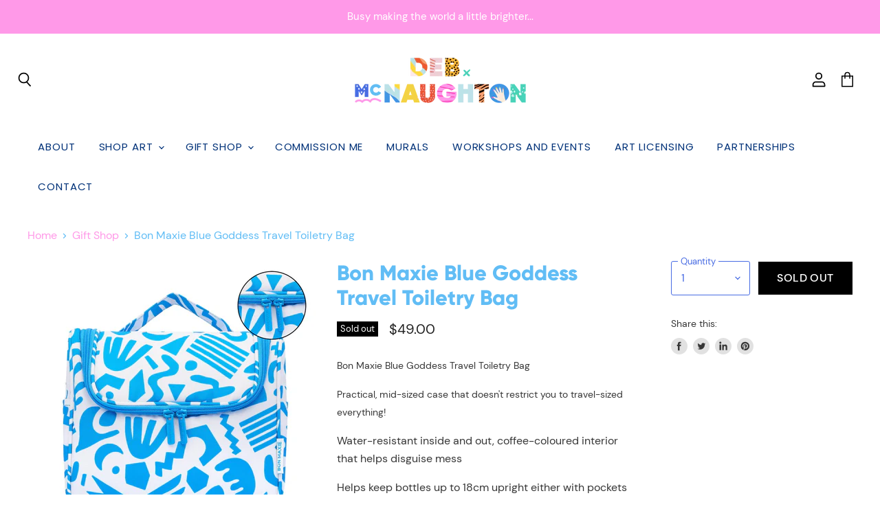

--- FILE ---
content_type: text/html; charset=utf-8
request_url: https://debmcnaughton.com/collections/gift-shop/products/bon-maxie-blue-goddess-travel-toiletry-bag
body_size: 28608
content:
<!doctype html>
<html class="no-js no-touch" lang="en">
  <head>
    <meta charset="utf-8">
    <meta http-equiv="x-ua-compatible" content="IE=edge">

    <link rel="preconnect" href="https://cdn.shopify.com" crossorigin>

    
      <link rel="preconnect" href="https://connect.facebook.net" crossorigin>
    
    

    <title>Bon Maxie Blue Goddess Travel Toiletry Bag — Deb McNaughton</title>

    
      <meta name="description" content="Bon Maxie Blue Goddess Travel Toiletry Bag Practical, mid-sized case that doesn&#39;t restrict you to travel-sized everything! Water-resistant inside and out, coffee-coloured interior that helps disguise mess Helps keep bottles up to 18cm upright either with pockets or when fully packed 10 x internal mesh upright pockets, ">
    

    
  <link rel="shortcut icon" href="//debmcnaughton.com/cdn/shop/files/Deb-McNaughton-Creative-Artist-Colourful-Fun-Shapes-Favicon_32x32.png?v=1614305507" type="image/png">


    
      <link rel="canonical" href="https://debmcnaughton.com/products/bon-maxie-blue-goddess-travel-toiletry-bag" />
    

    <meta name="viewport" content="width=device-width">

    
    















<meta property="og:site_name" content="Deb McNaughton">
<meta property="og:url" content="https://debmcnaughton.com/products/bon-maxie-blue-goddess-travel-toiletry-bag">
<meta property="og:title" content="Bon Maxie Blue Goddess Travel Toiletry Bag">
<meta property="og:type" content="website">
<meta property="og:description" content="Bon Maxie Blue Goddess Travel Toiletry Bag Practical, mid-sized case that doesn&#39;t restrict you to travel-sized everything! Water-resistant inside and out, coffee-coloured interior that helps disguise mess Helps keep bottles up to 18cm upright either with pockets or when fully packed 10 x internal mesh upright pockets, ">




    
    
    

    
    
    <meta
      property="og:image"
      content="https://debmcnaughton.com/cdn/shop/files/BlueGoddessTravelToiletryBag_1200x1200.jpg?v=1707967844"
    />
    <meta
      property="og:image:secure_url"
      content="https://debmcnaughton.com/cdn/shop/files/BlueGoddessTravelToiletryBag_1200x1200.jpg?v=1707967844"
    />
    <meta property="og:image:width" content="1200" />
    <meta property="og:image:height" content="1200" />
    
    
    <meta property="og:image:alt" content="Social media image" />
  
















<meta name="twitter:title" content="Bon Maxie Blue Goddess Travel Toiletry Bag">
<meta name="twitter:description" content="Bon Maxie Blue Goddess Travel Toiletry Bag Practical, mid-sized case that doesn&#39;t restrict you to travel-sized everything! Water-resistant inside and out, coffee-coloured interior that helps disguise mess Helps keep bottles up to 18cm upright either with pockets or when fully packed 10 x internal mesh upright pockets, ">


    
    
    
      
      
      <meta name="twitter:card" content="summary">
    
    
    <meta
      property="twitter:image"
      content="https://debmcnaughton.com/cdn/shop/files/BlueGoddessTravelToiletryBag_1200x1200_crop_center.jpg?v=1707967844"
    />
    <meta property="twitter:image:width" content="1200" />
    <meta property="twitter:image:height" content="1200" />
    
    
    <meta property="twitter:image:alt" content="Social media image" />
  



    

    <link rel="preload" href="//debmcnaughton.com/cdn/fonts/poppins/poppins_n4.0ba78fa5af9b0e1a374041b3ceaadf0a43b41362.woff2" as="font" crossorigin="anonymous">

    
      <link rel="preload" as="style" href="//debmcnaughton.com/cdn/shop/t/2/assets/theme.scss.css?v=79080786331445388301753752903">
      <link rel="preload" as="style" href="//debmcnaughton.com/cdn/shop/t/2/assets/theme-more.scss.css?v=155513296535476519101753752903">
    

    <script>window.performance && window.performance.mark && window.performance.mark('shopify.content_for_header.start');</script><meta name="google-site-verification" content="cEhuY_qyXlJgeyMhfkpD96FbL9uqfjZqp1vNHYuupCY">
<meta id="shopify-digital-wallet" name="shopify-digital-wallet" content="/25894158382/digital_wallets/dialog">
<meta name="shopify-checkout-api-token" content="53f043ac7ca9287f6c711b329323e472">
<meta id="in-context-paypal-metadata" data-shop-id="25894158382" data-venmo-supported="false" data-environment="production" data-locale="en_US" data-paypal-v4="true" data-currency="AUD">
<link rel="alternate" type="application/json+oembed" href="https://debmcnaughton.com/products/bon-maxie-blue-goddess-travel-toiletry-bag.oembed">
<script async="async" src="/checkouts/internal/preloads.js?locale=en-AU"></script>
<script id="shopify-features" type="application/json">{"accessToken":"53f043ac7ca9287f6c711b329323e472","betas":["rich-media-storefront-analytics"],"domain":"debmcnaughton.com","predictiveSearch":true,"shopId":25894158382,"locale":"en"}</script>
<script>var Shopify = Shopify || {};
Shopify.shop = "deb-mcnaughton.myshopify.com";
Shopify.locale = "en";
Shopify.currency = {"active":"AUD","rate":"1.0"};
Shopify.country = "AU";
Shopify.theme = {"name":"DebMcnaughton Artist.0.0 DO NOT DELETE","id":81769627694,"schema_name":"Superstore","schema_version":"3.0.0","theme_store_id":null,"role":"main"};
Shopify.theme.handle = "null";
Shopify.theme.style = {"id":null,"handle":null};
Shopify.cdnHost = "debmcnaughton.com/cdn";
Shopify.routes = Shopify.routes || {};
Shopify.routes.root = "/";</script>
<script type="module">!function(o){(o.Shopify=o.Shopify||{}).modules=!0}(window);</script>
<script>!function(o){function n(){var o=[];function n(){o.push(Array.prototype.slice.apply(arguments))}return n.q=o,n}var t=o.Shopify=o.Shopify||{};t.loadFeatures=n(),t.autoloadFeatures=n()}(window);</script>
<script id="shop-js-analytics" type="application/json">{"pageType":"product"}</script>
<script defer="defer" async type="module" src="//debmcnaughton.com/cdn/shopifycloud/shop-js/modules/v2/client.init-shop-cart-sync_BT-GjEfc.en.esm.js"></script>
<script defer="defer" async type="module" src="//debmcnaughton.com/cdn/shopifycloud/shop-js/modules/v2/chunk.common_D58fp_Oc.esm.js"></script>
<script defer="defer" async type="module" src="//debmcnaughton.com/cdn/shopifycloud/shop-js/modules/v2/chunk.modal_xMitdFEc.esm.js"></script>
<script type="module">
  await import("//debmcnaughton.com/cdn/shopifycloud/shop-js/modules/v2/client.init-shop-cart-sync_BT-GjEfc.en.esm.js");
await import("//debmcnaughton.com/cdn/shopifycloud/shop-js/modules/v2/chunk.common_D58fp_Oc.esm.js");
await import("//debmcnaughton.com/cdn/shopifycloud/shop-js/modules/v2/chunk.modal_xMitdFEc.esm.js");

  window.Shopify.SignInWithShop?.initShopCartSync?.({"fedCMEnabled":true,"windoidEnabled":true});

</script>
<script>(function() {
  var isLoaded = false;
  function asyncLoad() {
    if (isLoaded) return;
    isLoaded = true;
    var urls = ["https:\/\/dfjp7gc2z6ooe.cloudfront.net\/assets\/sky_pilot_v3.js?shop=deb-mcnaughton.myshopify.com","https:\/\/chimpstatic.com\/mcjs-connected\/js\/users\/98b419892dac37cce5f555c0e\/6ae5ae4f62f4d27d9a824ec37.js?shop=deb-mcnaughton.myshopify.com"];
    for (var i = 0; i < urls.length; i++) {
      var s = document.createElement('script');
      s.type = 'text/javascript';
      s.async = true;
      s.src = urls[i];
      var x = document.getElementsByTagName('script')[0];
      x.parentNode.insertBefore(s, x);
    }
  };
  if(window.attachEvent) {
    window.attachEvent('onload', asyncLoad);
  } else {
    window.addEventListener('load', asyncLoad, false);
  }
})();</script>
<script id="__st">var __st={"a":25894158382,"offset":39600,"reqid":"57e66a80-fb54-4035-b5f3-05c44fa34391-1769194310","pageurl":"debmcnaughton.com\/collections\/gift-shop\/products\/bon-maxie-blue-goddess-travel-toiletry-bag","u":"9120a048767a","p":"product","rtyp":"product","rid":7504329244855};</script>
<script>window.ShopifyPaypalV4VisibilityTracking = true;</script>
<script id="captcha-bootstrap">!function(){'use strict';const t='contact',e='account',n='new_comment',o=[[t,t],['blogs',n],['comments',n],[t,'customer']],c=[[e,'customer_login'],[e,'guest_login'],[e,'recover_customer_password'],[e,'create_customer']],r=t=>t.map((([t,e])=>`form[action*='/${t}']:not([data-nocaptcha='true']) input[name='form_type'][value='${e}']`)).join(','),a=t=>()=>t?[...document.querySelectorAll(t)].map((t=>t.form)):[];function s(){const t=[...o],e=r(t);return a(e)}const i='password',u='form_key',d=['recaptcha-v3-token','g-recaptcha-response','h-captcha-response',i],f=()=>{try{return window.sessionStorage}catch{return}},m='__shopify_v',_=t=>t.elements[u];function p(t,e,n=!1){try{const o=window.sessionStorage,c=JSON.parse(o.getItem(e)),{data:r}=function(t){const{data:e,action:n}=t;return t[m]||n?{data:e,action:n}:{data:t,action:n}}(c);for(const[e,n]of Object.entries(r))t.elements[e]&&(t.elements[e].value=n);n&&o.removeItem(e)}catch(o){console.error('form repopulation failed',{error:o})}}const l='form_type',E='cptcha';function T(t){t.dataset[E]=!0}const w=window,h=w.document,L='Shopify',v='ce_forms',y='captcha';let A=!1;((t,e)=>{const n=(g='f06e6c50-85a8-45c8-87d0-21a2b65856fe',I='https://cdn.shopify.com/shopifycloud/storefront-forms-hcaptcha/ce_storefront_forms_captcha_hcaptcha.v1.5.2.iife.js',D={infoText:'Protected by hCaptcha',privacyText:'Privacy',termsText:'Terms'},(t,e,n)=>{const o=w[L][v],c=o.bindForm;if(c)return c(t,g,e,D).then(n);var r;o.q.push([[t,g,e,D],n]),r=I,A||(h.body.append(Object.assign(h.createElement('script'),{id:'captcha-provider',async:!0,src:r})),A=!0)});var g,I,D;w[L]=w[L]||{},w[L][v]=w[L][v]||{},w[L][v].q=[],w[L][y]=w[L][y]||{},w[L][y].protect=function(t,e){n(t,void 0,e),T(t)},Object.freeze(w[L][y]),function(t,e,n,w,h,L){const[v,y,A,g]=function(t,e,n){const i=e?o:[],u=t?c:[],d=[...i,...u],f=r(d),m=r(i),_=r(d.filter((([t,e])=>n.includes(e))));return[a(f),a(m),a(_),s()]}(w,h,L),I=t=>{const e=t.target;return e instanceof HTMLFormElement?e:e&&e.form},D=t=>v().includes(t);t.addEventListener('submit',(t=>{const e=I(t);if(!e)return;const n=D(e)&&!e.dataset.hcaptchaBound&&!e.dataset.recaptchaBound,o=_(e),c=g().includes(e)&&(!o||!o.value);(n||c)&&t.preventDefault(),c&&!n&&(function(t){try{if(!f())return;!function(t){const e=f();if(!e)return;const n=_(t);if(!n)return;const o=n.value;o&&e.removeItem(o)}(t);const e=Array.from(Array(32),(()=>Math.random().toString(36)[2])).join('');!function(t,e){_(t)||t.append(Object.assign(document.createElement('input'),{type:'hidden',name:u})),t.elements[u].value=e}(t,e),function(t,e){const n=f();if(!n)return;const o=[...t.querySelectorAll(`input[type='${i}']`)].map((({name:t})=>t)),c=[...d,...o],r={};for(const[a,s]of new FormData(t).entries())c.includes(a)||(r[a]=s);n.setItem(e,JSON.stringify({[m]:1,action:t.action,data:r}))}(t,e)}catch(e){console.error('failed to persist form',e)}}(e),e.submit())}));const S=(t,e)=>{t&&!t.dataset[E]&&(n(t,e.some((e=>e===t))),T(t))};for(const o of['focusin','change'])t.addEventListener(o,(t=>{const e=I(t);D(e)&&S(e,y())}));const B=e.get('form_key'),M=e.get(l),P=B&&M;t.addEventListener('DOMContentLoaded',(()=>{const t=y();if(P)for(const e of t)e.elements[l].value===M&&p(e,B);[...new Set([...A(),...v().filter((t=>'true'===t.dataset.shopifyCaptcha))])].forEach((e=>S(e,t)))}))}(h,new URLSearchParams(w.location.search),n,t,e,['guest_login'])})(!0,!1)}();</script>
<script integrity="sha256-4kQ18oKyAcykRKYeNunJcIwy7WH5gtpwJnB7kiuLZ1E=" data-source-attribution="shopify.loadfeatures" defer="defer" src="//debmcnaughton.com/cdn/shopifycloud/storefront/assets/storefront/load_feature-a0a9edcb.js" crossorigin="anonymous"></script>
<script data-source-attribution="shopify.dynamic_checkout.dynamic.init">var Shopify=Shopify||{};Shopify.PaymentButton=Shopify.PaymentButton||{isStorefrontPortableWallets:!0,init:function(){window.Shopify.PaymentButton.init=function(){};var t=document.createElement("script");t.src="https://debmcnaughton.com/cdn/shopifycloud/portable-wallets/latest/portable-wallets.en.js",t.type="module",document.head.appendChild(t)}};
</script>
<script data-source-attribution="shopify.dynamic_checkout.buyer_consent">
  function portableWalletsHideBuyerConsent(e){var t=document.getElementById("shopify-buyer-consent"),n=document.getElementById("shopify-subscription-policy-button");t&&n&&(t.classList.add("hidden"),t.setAttribute("aria-hidden","true"),n.removeEventListener("click",e))}function portableWalletsShowBuyerConsent(e){var t=document.getElementById("shopify-buyer-consent"),n=document.getElementById("shopify-subscription-policy-button");t&&n&&(t.classList.remove("hidden"),t.removeAttribute("aria-hidden"),n.addEventListener("click",e))}window.Shopify?.PaymentButton&&(window.Shopify.PaymentButton.hideBuyerConsent=portableWalletsHideBuyerConsent,window.Shopify.PaymentButton.showBuyerConsent=portableWalletsShowBuyerConsent);
</script>
<script data-source-attribution="shopify.dynamic_checkout.cart.bootstrap">document.addEventListener("DOMContentLoaded",(function(){function t(){return document.querySelector("shopify-accelerated-checkout-cart, shopify-accelerated-checkout")}if(t())Shopify.PaymentButton.init();else{new MutationObserver((function(e,n){t()&&(Shopify.PaymentButton.init(),n.disconnect())})).observe(document.body,{childList:!0,subtree:!0})}}));
</script>
<link id="shopify-accelerated-checkout-styles" rel="stylesheet" media="screen" href="https://debmcnaughton.com/cdn/shopifycloud/portable-wallets/latest/accelerated-checkout-backwards-compat.css" crossorigin="anonymous">
<style id="shopify-accelerated-checkout-cart">
        #shopify-buyer-consent {
  margin-top: 1em;
  display: inline-block;
  width: 100%;
}

#shopify-buyer-consent.hidden {
  display: none;
}

#shopify-subscription-policy-button {
  background: none;
  border: none;
  padding: 0;
  text-decoration: underline;
  font-size: inherit;
  cursor: pointer;
}

#shopify-subscription-policy-button::before {
  box-shadow: none;
}

      </style>

<script>window.performance && window.performance.mark && window.performance.mark('shopify.content_for_header.end');</script>

    <script>
      document.documentElement.className=document.documentElement.className.replace(/\bno-js\b/,'js');
      if(window.Shopify&&window.Shopify.designMode)document.documentElement.className+=' in-theme-editor';
      if(('ontouchstart' in window)||window.DocumentTouch&&document instanceof DocumentTouch)document.documentElement.className=document.documentElement.className.replace(/\bno-touch\b/,'has-touch');
    </script>

    <script src="//debmcnaughton.com/cdn/shop/t/2/assets/api.js?v=46720568759306976631588225629"></script>

    
      <link href="//debmcnaughton.com/cdn/shop/t/2/assets/theme.scss.css?v=79080786331445388301753752903" rel="stylesheet" type="text/css" media="all" />
      <link href="//debmcnaughton.com/cdn/shop/t/2/assets/theme-more.scss.css?v=155513296535476519101753752903" rel="stylesheet" type="text/css" media="all" />
    

    

    
    <script>
      window.Theme = window.Theme || {};
      window.Theme.routes = {
        "root_url": "/",
        "account_url": "/account",
        "account_login_url": "/account/login",
        "account_logout_url": "/account/logout",
        "account_register_url": "/account/register",
        "account_addresses_url": "/account/addresses",
        "collections_url": "/collections",
        "all_products_collection_url": "/collections/all",
        "search_url": "/search",
        "cart_url": "/cart",
        "cart_add_url": "/cart/add",
        "cart_change_url": "/cart/change",
        "cart_clear_url": "/cart/clear",
        "product_recommendations_url": "/recommendations/products",
      };
    </script>
   

<script>window.__pagefly_analytics_settings__={"acceptTracking":false};</script>
 

<!-- BEGIN app block: shopify://apps/instafeed/blocks/head-block/c447db20-095d-4a10-9725-b5977662c9d5 --><link rel="preconnect" href="https://cdn.nfcube.com/">
<link rel="preconnect" href="https://scontent.cdninstagram.com/">


  <script>
    document.addEventListener('DOMContentLoaded', function () {
      let instafeedScript = document.createElement('script');

      
        instafeedScript.src = 'https://storage.nfcube.com/instafeed-63f403dc014f8bcd1b8eef50a2097569.js';
      

      document.body.appendChild(instafeedScript);
    });
  </script>





<!-- END app block --><!-- BEGIN app block: shopify://apps/pagefly-page-builder/blocks/app-embed/83e179f7-59a0-4589-8c66-c0dddf959200 -->

<!-- BEGIN app snippet: pagefly-cro-ab-testing-main -->







<script>
  ;(function () {
    const url = new URL(window.location)
    const viewParam = url.searchParams.get('view')
    if (viewParam && viewParam.includes('variant-pf-')) {
      url.searchParams.set('pf_v', viewParam)
      url.searchParams.delete('view')
      window.history.replaceState({}, '', url)
    }
  })()
</script>



<script type='module'>
  
  window.PAGEFLY_CRO = window.PAGEFLY_CRO || {}

  window.PAGEFLY_CRO['data_debug'] = {
    original_template_suffix: "all_products",
    allow_ab_test: false,
    ab_test_start_time: 0,
    ab_test_end_time: 0,
    today_date_time: 1769194310000,
  }
  window.PAGEFLY_CRO['GA4'] = { enabled: false}
</script>

<!-- END app snippet -->








  <script src='https://cdn.shopify.com/extensions/019bb4f9-aed6-78a3-be91-e9d44663e6bf/pagefly-page-builder-215/assets/pagefly-helper.js' defer='defer'></script>

  <script src='https://cdn.shopify.com/extensions/019bb4f9-aed6-78a3-be91-e9d44663e6bf/pagefly-page-builder-215/assets/pagefly-general-helper.js' defer='defer'></script>

  <script src='https://cdn.shopify.com/extensions/019bb4f9-aed6-78a3-be91-e9d44663e6bf/pagefly-page-builder-215/assets/pagefly-snap-slider.js' defer='defer'></script>

  <script src='https://cdn.shopify.com/extensions/019bb4f9-aed6-78a3-be91-e9d44663e6bf/pagefly-page-builder-215/assets/pagefly-slideshow-v3.js' defer='defer'></script>

  <script src='https://cdn.shopify.com/extensions/019bb4f9-aed6-78a3-be91-e9d44663e6bf/pagefly-page-builder-215/assets/pagefly-slideshow-v4.js' defer='defer'></script>

  <script src='https://cdn.shopify.com/extensions/019bb4f9-aed6-78a3-be91-e9d44663e6bf/pagefly-page-builder-215/assets/pagefly-glider.js' defer='defer'></script>

  <script src='https://cdn.shopify.com/extensions/019bb4f9-aed6-78a3-be91-e9d44663e6bf/pagefly-page-builder-215/assets/pagefly-slideshow-v1-v2.js' defer='defer'></script>

  <script src='https://cdn.shopify.com/extensions/019bb4f9-aed6-78a3-be91-e9d44663e6bf/pagefly-page-builder-215/assets/pagefly-product-media.js' defer='defer'></script>

  <script src='https://cdn.shopify.com/extensions/019bb4f9-aed6-78a3-be91-e9d44663e6bf/pagefly-page-builder-215/assets/pagefly-product.js' defer='defer'></script>


<script id='pagefly-helper-data' type='application/json'>
  {
    "page_optimization": {
      "assets_prefetching": false
    },
    "elements_asset_mapper": {
      "Accordion": "https://cdn.shopify.com/extensions/019bb4f9-aed6-78a3-be91-e9d44663e6bf/pagefly-page-builder-215/assets/pagefly-accordion.js",
      "Accordion3": "https://cdn.shopify.com/extensions/019bb4f9-aed6-78a3-be91-e9d44663e6bf/pagefly-page-builder-215/assets/pagefly-accordion3.js",
      "CountDown": "https://cdn.shopify.com/extensions/019bb4f9-aed6-78a3-be91-e9d44663e6bf/pagefly-page-builder-215/assets/pagefly-countdown.js",
      "GMap1": "https://cdn.shopify.com/extensions/019bb4f9-aed6-78a3-be91-e9d44663e6bf/pagefly-page-builder-215/assets/pagefly-gmap.js",
      "GMap2": "https://cdn.shopify.com/extensions/019bb4f9-aed6-78a3-be91-e9d44663e6bf/pagefly-page-builder-215/assets/pagefly-gmap.js",
      "GMapBasicV2": "https://cdn.shopify.com/extensions/019bb4f9-aed6-78a3-be91-e9d44663e6bf/pagefly-page-builder-215/assets/pagefly-gmap.js",
      "GMapAdvancedV2": "https://cdn.shopify.com/extensions/019bb4f9-aed6-78a3-be91-e9d44663e6bf/pagefly-page-builder-215/assets/pagefly-gmap.js",
      "HTML.Video": "https://cdn.shopify.com/extensions/019bb4f9-aed6-78a3-be91-e9d44663e6bf/pagefly-page-builder-215/assets/pagefly-htmlvideo.js",
      "HTML.Video2": "https://cdn.shopify.com/extensions/019bb4f9-aed6-78a3-be91-e9d44663e6bf/pagefly-page-builder-215/assets/pagefly-htmlvideo2.js",
      "HTML.Video3": "https://cdn.shopify.com/extensions/019bb4f9-aed6-78a3-be91-e9d44663e6bf/pagefly-page-builder-215/assets/pagefly-htmlvideo2.js",
      "BackgroundVideo": "https://cdn.shopify.com/extensions/019bb4f9-aed6-78a3-be91-e9d44663e6bf/pagefly-page-builder-215/assets/pagefly-htmlvideo2.js",
      "Instagram": "https://cdn.shopify.com/extensions/019bb4f9-aed6-78a3-be91-e9d44663e6bf/pagefly-page-builder-215/assets/pagefly-instagram.js",
      "Instagram2": "https://cdn.shopify.com/extensions/019bb4f9-aed6-78a3-be91-e9d44663e6bf/pagefly-page-builder-215/assets/pagefly-instagram.js",
      "Insta3": "https://cdn.shopify.com/extensions/019bb4f9-aed6-78a3-be91-e9d44663e6bf/pagefly-page-builder-215/assets/pagefly-instagram3.js",
      "Tabs": "https://cdn.shopify.com/extensions/019bb4f9-aed6-78a3-be91-e9d44663e6bf/pagefly-page-builder-215/assets/pagefly-tab.js",
      "Tabs3": "https://cdn.shopify.com/extensions/019bb4f9-aed6-78a3-be91-e9d44663e6bf/pagefly-page-builder-215/assets/pagefly-tab3.js",
      "ProductBox": "https://cdn.shopify.com/extensions/019bb4f9-aed6-78a3-be91-e9d44663e6bf/pagefly-page-builder-215/assets/pagefly-cart.js",
      "FBPageBox2": "https://cdn.shopify.com/extensions/019bb4f9-aed6-78a3-be91-e9d44663e6bf/pagefly-page-builder-215/assets/pagefly-facebook.js",
      "FBLikeButton2": "https://cdn.shopify.com/extensions/019bb4f9-aed6-78a3-be91-e9d44663e6bf/pagefly-page-builder-215/assets/pagefly-facebook.js",
      "TwitterFeed2": "https://cdn.shopify.com/extensions/019bb4f9-aed6-78a3-be91-e9d44663e6bf/pagefly-page-builder-215/assets/pagefly-twitter.js",
      "Paragraph4": "https://cdn.shopify.com/extensions/019bb4f9-aed6-78a3-be91-e9d44663e6bf/pagefly-page-builder-215/assets/pagefly-paragraph4.js",

      "AliReviews": "https://cdn.shopify.com/extensions/019bb4f9-aed6-78a3-be91-e9d44663e6bf/pagefly-page-builder-215/assets/pagefly-3rd-elements.js",
      "BackInStock": "https://cdn.shopify.com/extensions/019bb4f9-aed6-78a3-be91-e9d44663e6bf/pagefly-page-builder-215/assets/pagefly-3rd-elements.js",
      "GloboBackInStock": "https://cdn.shopify.com/extensions/019bb4f9-aed6-78a3-be91-e9d44663e6bf/pagefly-page-builder-215/assets/pagefly-3rd-elements.js",
      "GrowaveWishlist": "https://cdn.shopify.com/extensions/019bb4f9-aed6-78a3-be91-e9d44663e6bf/pagefly-page-builder-215/assets/pagefly-3rd-elements.js",
      "InfiniteOptionsShopPad": "https://cdn.shopify.com/extensions/019bb4f9-aed6-78a3-be91-e9d44663e6bf/pagefly-page-builder-215/assets/pagefly-3rd-elements.js",
      "InkybayProductPersonalizer": "https://cdn.shopify.com/extensions/019bb4f9-aed6-78a3-be91-e9d44663e6bf/pagefly-page-builder-215/assets/pagefly-3rd-elements.js",
      "LimeSpot": "https://cdn.shopify.com/extensions/019bb4f9-aed6-78a3-be91-e9d44663e6bf/pagefly-page-builder-215/assets/pagefly-3rd-elements.js",
      "Loox": "https://cdn.shopify.com/extensions/019bb4f9-aed6-78a3-be91-e9d44663e6bf/pagefly-page-builder-215/assets/pagefly-3rd-elements.js",
      "Opinew": "https://cdn.shopify.com/extensions/019bb4f9-aed6-78a3-be91-e9d44663e6bf/pagefly-page-builder-215/assets/pagefly-3rd-elements.js",
      "Powr": "https://cdn.shopify.com/extensions/019bb4f9-aed6-78a3-be91-e9d44663e6bf/pagefly-page-builder-215/assets/pagefly-3rd-elements.js",
      "ProductReviews": "https://cdn.shopify.com/extensions/019bb4f9-aed6-78a3-be91-e9d44663e6bf/pagefly-page-builder-215/assets/pagefly-3rd-elements.js",
      "PushOwl": "https://cdn.shopify.com/extensions/019bb4f9-aed6-78a3-be91-e9d44663e6bf/pagefly-page-builder-215/assets/pagefly-3rd-elements.js",
      "ReCharge": "https://cdn.shopify.com/extensions/019bb4f9-aed6-78a3-be91-e9d44663e6bf/pagefly-page-builder-215/assets/pagefly-3rd-elements.js",
      "Rivyo": "https://cdn.shopify.com/extensions/019bb4f9-aed6-78a3-be91-e9d44663e6bf/pagefly-page-builder-215/assets/pagefly-3rd-elements.js",
      "TrackingMore": "https://cdn.shopify.com/extensions/019bb4f9-aed6-78a3-be91-e9d44663e6bf/pagefly-page-builder-215/assets/pagefly-3rd-elements.js",
      "Vitals": "https://cdn.shopify.com/extensions/019bb4f9-aed6-78a3-be91-e9d44663e6bf/pagefly-page-builder-215/assets/pagefly-3rd-elements.js",
      "Wiser": "https://cdn.shopify.com/extensions/019bb4f9-aed6-78a3-be91-e9d44663e6bf/pagefly-page-builder-215/assets/pagefly-3rd-elements.js"
    },
    "custom_elements_mapper": {
      "pf-click-action-element": "https://cdn.shopify.com/extensions/019bb4f9-aed6-78a3-be91-e9d44663e6bf/pagefly-page-builder-215/assets/pagefly-click-action-element.js",
      "pf-dialog-element": "https://cdn.shopify.com/extensions/019bb4f9-aed6-78a3-be91-e9d44663e6bf/pagefly-page-builder-215/assets/pagefly-dialog-element.js"
    }
  }
</script>


<!-- END app block --><link href="https://monorail-edge.shopifysvc.com" rel="dns-prefetch">
<script>(function(){if ("sendBeacon" in navigator && "performance" in window) {try {var session_token_from_headers = performance.getEntriesByType('navigation')[0].serverTiming.find(x => x.name == '_s').description;} catch {var session_token_from_headers = undefined;}var session_cookie_matches = document.cookie.match(/_shopify_s=([^;]*)/);var session_token_from_cookie = session_cookie_matches && session_cookie_matches.length === 2 ? session_cookie_matches[1] : "";var session_token = session_token_from_headers || session_token_from_cookie || "";function handle_abandonment_event(e) {var entries = performance.getEntries().filter(function(entry) {return /monorail-edge.shopifysvc.com/.test(entry.name);});if (!window.abandonment_tracked && entries.length === 0) {window.abandonment_tracked = true;var currentMs = Date.now();var navigation_start = performance.timing.navigationStart;var payload = {shop_id: 25894158382,url: window.location.href,navigation_start,duration: currentMs - navigation_start,session_token,page_type: "product"};window.navigator.sendBeacon("https://monorail-edge.shopifysvc.com/v1/produce", JSON.stringify({schema_id: "online_store_buyer_site_abandonment/1.1",payload: payload,metadata: {event_created_at_ms: currentMs,event_sent_at_ms: currentMs}}));}}window.addEventListener('pagehide', handle_abandonment_event);}}());</script>
<script id="web-pixels-manager-setup">(function e(e,d,r,n,o){if(void 0===o&&(o={}),!Boolean(null===(a=null===(i=window.Shopify)||void 0===i?void 0:i.analytics)||void 0===a?void 0:a.replayQueue)){var i,a;window.Shopify=window.Shopify||{};var t=window.Shopify;t.analytics=t.analytics||{};var s=t.analytics;s.replayQueue=[],s.publish=function(e,d,r){return s.replayQueue.push([e,d,r]),!0};try{self.performance.mark("wpm:start")}catch(e){}var l=function(){var e={modern:/Edge?\/(1{2}[4-9]|1[2-9]\d|[2-9]\d{2}|\d{4,})\.\d+(\.\d+|)|Firefox\/(1{2}[4-9]|1[2-9]\d|[2-9]\d{2}|\d{4,})\.\d+(\.\d+|)|Chrom(ium|e)\/(9{2}|\d{3,})\.\d+(\.\d+|)|(Maci|X1{2}).+ Version\/(15\.\d+|(1[6-9]|[2-9]\d|\d{3,})\.\d+)([,.]\d+|)( \(\w+\)|)( Mobile\/\w+|) Safari\/|Chrome.+OPR\/(9{2}|\d{3,})\.\d+\.\d+|(CPU[ +]OS|iPhone[ +]OS|CPU[ +]iPhone|CPU IPhone OS|CPU iPad OS)[ +]+(15[._]\d+|(1[6-9]|[2-9]\d|\d{3,})[._]\d+)([._]\d+|)|Android:?[ /-](13[3-9]|1[4-9]\d|[2-9]\d{2}|\d{4,})(\.\d+|)(\.\d+|)|Android.+Firefox\/(13[5-9]|1[4-9]\d|[2-9]\d{2}|\d{4,})\.\d+(\.\d+|)|Android.+Chrom(ium|e)\/(13[3-9]|1[4-9]\d|[2-9]\d{2}|\d{4,})\.\d+(\.\d+|)|SamsungBrowser\/([2-9]\d|\d{3,})\.\d+/,legacy:/Edge?\/(1[6-9]|[2-9]\d|\d{3,})\.\d+(\.\d+|)|Firefox\/(5[4-9]|[6-9]\d|\d{3,})\.\d+(\.\d+|)|Chrom(ium|e)\/(5[1-9]|[6-9]\d|\d{3,})\.\d+(\.\d+|)([\d.]+$|.*Safari\/(?![\d.]+ Edge\/[\d.]+$))|(Maci|X1{2}).+ Version\/(10\.\d+|(1[1-9]|[2-9]\d|\d{3,})\.\d+)([,.]\d+|)( \(\w+\)|)( Mobile\/\w+|) Safari\/|Chrome.+OPR\/(3[89]|[4-9]\d|\d{3,})\.\d+\.\d+|(CPU[ +]OS|iPhone[ +]OS|CPU[ +]iPhone|CPU IPhone OS|CPU iPad OS)[ +]+(10[._]\d+|(1[1-9]|[2-9]\d|\d{3,})[._]\d+)([._]\d+|)|Android:?[ /-](13[3-9]|1[4-9]\d|[2-9]\d{2}|\d{4,})(\.\d+|)(\.\d+|)|Mobile Safari.+OPR\/([89]\d|\d{3,})\.\d+\.\d+|Android.+Firefox\/(13[5-9]|1[4-9]\d|[2-9]\d{2}|\d{4,})\.\d+(\.\d+|)|Android.+Chrom(ium|e)\/(13[3-9]|1[4-9]\d|[2-9]\d{2}|\d{4,})\.\d+(\.\d+|)|Android.+(UC? ?Browser|UCWEB|U3)[ /]?(15\.([5-9]|\d{2,})|(1[6-9]|[2-9]\d|\d{3,})\.\d+)\.\d+|SamsungBrowser\/(5\.\d+|([6-9]|\d{2,})\.\d+)|Android.+MQ{2}Browser\/(14(\.(9|\d{2,})|)|(1[5-9]|[2-9]\d|\d{3,})(\.\d+|))(\.\d+|)|K[Aa][Ii]OS\/(3\.\d+|([4-9]|\d{2,})\.\d+)(\.\d+|)/},d=e.modern,r=e.legacy,n=navigator.userAgent;return n.match(d)?"modern":n.match(r)?"legacy":"unknown"}(),u="modern"===l?"modern":"legacy",c=(null!=n?n:{modern:"",legacy:""})[u],f=function(e){return[e.baseUrl,"/wpm","/b",e.hashVersion,"modern"===e.buildTarget?"m":"l",".js"].join("")}({baseUrl:d,hashVersion:r,buildTarget:u}),m=function(e){var d=e.version,r=e.bundleTarget,n=e.surface,o=e.pageUrl,i=e.monorailEndpoint;return{emit:function(e){var a=e.status,t=e.errorMsg,s=(new Date).getTime(),l=JSON.stringify({metadata:{event_sent_at_ms:s},events:[{schema_id:"web_pixels_manager_load/3.1",payload:{version:d,bundle_target:r,page_url:o,status:a,surface:n,error_msg:t},metadata:{event_created_at_ms:s}}]});if(!i)return console&&console.warn&&console.warn("[Web Pixels Manager] No Monorail endpoint provided, skipping logging."),!1;try{return self.navigator.sendBeacon.bind(self.navigator)(i,l)}catch(e){}var u=new XMLHttpRequest;try{return u.open("POST",i,!0),u.setRequestHeader("Content-Type","text/plain"),u.send(l),!0}catch(e){return console&&console.warn&&console.warn("[Web Pixels Manager] Got an unhandled error while logging to Monorail."),!1}}}}({version:r,bundleTarget:l,surface:e.surface,pageUrl:self.location.href,monorailEndpoint:e.monorailEndpoint});try{o.browserTarget=l,function(e){var d=e.src,r=e.async,n=void 0===r||r,o=e.onload,i=e.onerror,a=e.sri,t=e.scriptDataAttributes,s=void 0===t?{}:t,l=document.createElement("script"),u=document.querySelector("head"),c=document.querySelector("body");if(l.async=n,l.src=d,a&&(l.integrity=a,l.crossOrigin="anonymous"),s)for(var f in s)if(Object.prototype.hasOwnProperty.call(s,f))try{l.dataset[f]=s[f]}catch(e){}if(o&&l.addEventListener("load",o),i&&l.addEventListener("error",i),u)u.appendChild(l);else{if(!c)throw new Error("Did not find a head or body element to append the script");c.appendChild(l)}}({src:f,async:!0,onload:function(){if(!function(){var e,d;return Boolean(null===(d=null===(e=window.Shopify)||void 0===e?void 0:e.analytics)||void 0===d?void 0:d.initialized)}()){var d=window.webPixelsManager.init(e)||void 0;if(d){var r=window.Shopify.analytics;r.replayQueue.forEach((function(e){var r=e[0],n=e[1],o=e[2];d.publishCustomEvent(r,n,o)})),r.replayQueue=[],r.publish=d.publishCustomEvent,r.visitor=d.visitor,r.initialized=!0}}},onerror:function(){return m.emit({status:"failed",errorMsg:"".concat(f," has failed to load")})},sri:function(e){var d=/^sha384-[A-Za-z0-9+/=]+$/;return"string"==typeof e&&d.test(e)}(c)?c:"",scriptDataAttributes:o}),m.emit({status:"loading"})}catch(e){m.emit({status:"failed",errorMsg:(null==e?void 0:e.message)||"Unknown error"})}}})({shopId: 25894158382,storefrontBaseUrl: "https://debmcnaughton.com",extensionsBaseUrl: "https://extensions.shopifycdn.com/cdn/shopifycloud/web-pixels-manager",monorailEndpoint: "https://monorail-edge.shopifysvc.com/unstable/produce_batch",surface: "storefront-renderer",enabledBetaFlags: ["2dca8a86"],webPixelsConfigList: [{"id":"489423031","configuration":"{\"config\":\"{\\\"pixel_id\\\":\\\"G-TL5DHGZMLN\\\",\\\"target_country\\\":\\\"AU\\\",\\\"gtag_events\\\":[{\\\"type\\\":\\\"begin_checkout\\\",\\\"action_label\\\":\\\"G-TL5DHGZMLN\\\"},{\\\"type\\\":\\\"search\\\",\\\"action_label\\\":\\\"G-TL5DHGZMLN\\\"},{\\\"type\\\":\\\"view_item\\\",\\\"action_label\\\":[\\\"G-TL5DHGZMLN\\\",\\\"MC-7KGMGDZSKN\\\"]},{\\\"type\\\":\\\"purchase\\\",\\\"action_label\\\":[\\\"G-TL5DHGZMLN\\\",\\\"MC-7KGMGDZSKN\\\"]},{\\\"type\\\":\\\"page_view\\\",\\\"action_label\\\":[\\\"G-TL5DHGZMLN\\\",\\\"MC-7KGMGDZSKN\\\"]},{\\\"type\\\":\\\"add_payment_info\\\",\\\"action_label\\\":\\\"G-TL5DHGZMLN\\\"},{\\\"type\\\":\\\"add_to_cart\\\",\\\"action_label\\\":\\\"G-TL5DHGZMLN\\\"}],\\\"enable_monitoring_mode\\\":false}\"}","eventPayloadVersion":"v1","runtimeContext":"OPEN","scriptVersion":"b2a88bafab3e21179ed38636efcd8a93","type":"APP","apiClientId":1780363,"privacyPurposes":[],"dataSharingAdjustments":{"protectedCustomerApprovalScopes":["read_customer_address","read_customer_email","read_customer_name","read_customer_personal_data","read_customer_phone"]}},{"id":"239567031","configuration":"{\"pixel_id\":\"1163857100698836\",\"pixel_type\":\"facebook_pixel\",\"metaapp_system_user_token\":\"-\"}","eventPayloadVersion":"v1","runtimeContext":"OPEN","scriptVersion":"ca16bc87fe92b6042fbaa3acc2fbdaa6","type":"APP","apiClientId":2329312,"privacyPurposes":["ANALYTICS","MARKETING","SALE_OF_DATA"],"dataSharingAdjustments":{"protectedCustomerApprovalScopes":["read_customer_address","read_customer_email","read_customer_name","read_customer_personal_data","read_customer_phone"]}},{"id":"73859255","configuration":"{\"tagID\":\"2612786979030\"}","eventPayloadVersion":"v1","runtimeContext":"STRICT","scriptVersion":"18031546ee651571ed29edbe71a3550b","type":"APP","apiClientId":3009811,"privacyPurposes":["ANALYTICS","MARKETING","SALE_OF_DATA"],"dataSharingAdjustments":{"protectedCustomerApprovalScopes":["read_customer_address","read_customer_email","read_customer_name","read_customer_personal_data","read_customer_phone"]}},{"id":"77070519","eventPayloadVersion":"v1","runtimeContext":"LAX","scriptVersion":"1","type":"CUSTOM","privacyPurposes":["ANALYTICS"],"name":"Google Analytics tag (migrated)"},{"id":"shopify-app-pixel","configuration":"{}","eventPayloadVersion":"v1","runtimeContext":"STRICT","scriptVersion":"0450","apiClientId":"shopify-pixel","type":"APP","privacyPurposes":["ANALYTICS","MARKETING"]},{"id":"shopify-custom-pixel","eventPayloadVersion":"v1","runtimeContext":"LAX","scriptVersion":"0450","apiClientId":"shopify-pixel","type":"CUSTOM","privacyPurposes":["ANALYTICS","MARKETING"]}],isMerchantRequest: false,initData: {"shop":{"name":"Deb McNaughton","paymentSettings":{"currencyCode":"AUD"},"myshopifyDomain":"deb-mcnaughton.myshopify.com","countryCode":"AU","storefrontUrl":"https:\/\/debmcnaughton.com"},"customer":null,"cart":null,"checkout":null,"productVariants":[{"price":{"amount":49.0,"currencyCode":"AUD"},"product":{"title":"Bon Maxie Blue Goddess Travel Toiletry Bag","vendor":"Artist Deb McNaughton","id":"7504329244855","untranslatedTitle":"Bon Maxie Blue Goddess Travel Toiletry Bag","url":"\/products\/bon-maxie-blue-goddess-travel-toiletry-bag","type":"Toiletry Bag"},"id":"42312475803831","image":{"src":"\/\/debmcnaughton.com\/cdn\/shop\/files\/BlueGoddessTravelToiletryBag.jpg?v=1707967844"},"sku":"","title":"Default Title","untranslatedTitle":"Default Title"}],"purchasingCompany":null},},"https://debmcnaughton.com/cdn","fcfee988w5aeb613cpc8e4bc33m6693e112",{"modern":"","legacy":""},{"shopId":"25894158382","storefrontBaseUrl":"https:\/\/debmcnaughton.com","extensionBaseUrl":"https:\/\/extensions.shopifycdn.com\/cdn\/shopifycloud\/web-pixels-manager","surface":"storefront-renderer","enabledBetaFlags":"[\"2dca8a86\"]","isMerchantRequest":"false","hashVersion":"fcfee988w5aeb613cpc8e4bc33m6693e112","publish":"custom","events":"[[\"page_viewed\",{}],[\"product_viewed\",{\"productVariant\":{\"price\":{\"amount\":49.0,\"currencyCode\":\"AUD\"},\"product\":{\"title\":\"Bon Maxie Blue Goddess Travel Toiletry Bag\",\"vendor\":\"Artist Deb McNaughton\",\"id\":\"7504329244855\",\"untranslatedTitle\":\"Bon Maxie Blue Goddess Travel Toiletry Bag\",\"url\":\"\/products\/bon-maxie-blue-goddess-travel-toiletry-bag\",\"type\":\"Toiletry Bag\"},\"id\":\"42312475803831\",\"image\":{\"src\":\"\/\/debmcnaughton.com\/cdn\/shop\/files\/BlueGoddessTravelToiletryBag.jpg?v=1707967844\"},\"sku\":\"\",\"title\":\"Default Title\",\"untranslatedTitle\":\"Default Title\"}}]]"});</script><script>
  window.ShopifyAnalytics = window.ShopifyAnalytics || {};
  window.ShopifyAnalytics.meta = window.ShopifyAnalytics.meta || {};
  window.ShopifyAnalytics.meta.currency = 'AUD';
  var meta = {"product":{"id":7504329244855,"gid":"gid:\/\/shopify\/Product\/7504329244855","vendor":"Artist Deb McNaughton","type":"Toiletry Bag","handle":"bon-maxie-blue-goddess-travel-toiletry-bag","variants":[{"id":42312475803831,"price":4900,"name":"Bon Maxie Blue Goddess Travel Toiletry Bag","public_title":null,"sku":""}],"remote":false},"page":{"pageType":"product","resourceType":"product","resourceId":7504329244855,"requestId":"57e66a80-fb54-4035-b5f3-05c44fa34391-1769194310"}};
  for (var attr in meta) {
    window.ShopifyAnalytics.meta[attr] = meta[attr];
  }
</script>
<script class="analytics">
  (function () {
    var customDocumentWrite = function(content) {
      var jquery = null;

      if (window.jQuery) {
        jquery = window.jQuery;
      } else if (window.Checkout && window.Checkout.$) {
        jquery = window.Checkout.$;
      }

      if (jquery) {
        jquery('body').append(content);
      }
    };

    var hasLoggedConversion = function(token) {
      if (token) {
        return document.cookie.indexOf('loggedConversion=' + token) !== -1;
      }
      return false;
    }

    var setCookieIfConversion = function(token) {
      if (token) {
        var twoMonthsFromNow = new Date(Date.now());
        twoMonthsFromNow.setMonth(twoMonthsFromNow.getMonth() + 2);

        document.cookie = 'loggedConversion=' + token + '; expires=' + twoMonthsFromNow;
      }
    }

    var trekkie = window.ShopifyAnalytics.lib = window.trekkie = window.trekkie || [];
    if (trekkie.integrations) {
      return;
    }
    trekkie.methods = [
      'identify',
      'page',
      'ready',
      'track',
      'trackForm',
      'trackLink'
    ];
    trekkie.factory = function(method) {
      return function() {
        var args = Array.prototype.slice.call(arguments);
        args.unshift(method);
        trekkie.push(args);
        return trekkie;
      };
    };
    for (var i = 0; i < trekkie.methods.length; i++) {
      var key = trekkie.methods[i];
      trekkie[key] = trekkie.factory(key);
    }
    trekkie.load = function(config) {
      trekkie.config = config || {};
      trekkie.config.initialDocumentCookie = document.cookie;
      var first = document.getElementsByTagName('script')[0];
      var script = document.createElement('script');
      script.type = 'text/javascript';
      script.onerror = function(e) {
        var scriptFallback = document.createElement('script');
        scriptFallback.type = 'text/javascript';
        scriptFallback.onerror = function(error) {
                var Monorail = {
      produce: function produce(monorailDomain, schemaId, payload) {
        var currentMs = new Date().getTime();
        var event = {
          schema_id: schemaId,
          payload: payload,
          metadata: {
            event_created_at_ms: currentMs,
            event_sent_at_ms: currentMs
          }
        };
        return Monorail.sendRequest("https://" + monorailDomain + "/v1/produce", JSON.stringify(event));
      },
      sendRequest: function sendRequest(endpointUrl, payload) {
        // Try the sendBeacon API
        if (window && window.navigator && typeof window.navigator.sendBeacon === 'function' && typeof window.Blob === 'function' && !Monorail.isIos12()) {
          var blobData = new window.Blob([payload], {
            type: 'text/plain'
          });

          if (window.navigator.sendBeacon(endpointUrl, blobData)) {
            return true;
          } // sendBeacon was not successful

        } // XHR beacon

        var xhr = new XMLHttpRequest();

        try {
          xhr.open('POST', endpointUrl);
          xhr.setRequestHeader('Content-Type', 'text/plain');
          xhr.send(payload);
        } catch (e) {
          console.log(e);
        }

        return false;
      },
      isIos12: function isIos12() {
        return window.navigator.userAgent.lastIndexOf('iPhone; CPU iPhone OS 12_') !== -1 || window.navigator.userAgent.lastIndexOf('iPad; CPU OS 12_') !== -1;
      }
    };
    Monorail.produce('monorail-edge.shopifysvc.com',
      'trekkie_storefront_load_errors/1.1',
      {shop_id: 25894158382,
      theme_id: 81769627694,
      app_name: "storefront",
      context_url: window.location.href,
      source_url: "//debmcnaughton.com/cdn/s/trekkie.storefront.8d95595f799fbf7e1d32231b9a28fd43b70c67d3.min.js"});

        };
        scriptFallback.async = true;
        scriptFallback.src = '//debmcnaughton.com/cdn/s/trekkie.storefront.8d95595f799fbf7e1d32231b9a28fd43b70c67d3.min.js';
        first.parentNode.insertBefore(scriptFallback, first);
      };
      script.async = true;
      script.src = '//debmcnaughton.com/cdn/s/trekkie.storefront.8d95595f799fbf7e1d32231b9a28fd43b70c67d3.min.js';
      first.parentNode.insertBefore(script, first);
    };
    trekkie.load(
      {"Trekkie":{"appName":"storefront","development":false,"defaultAttributes":{"shopId":25894158382,"isMerchantRequest":null,"themeId":81769627694,"themeCityHash":"8470094393908018906","contentLanguage":"en","currency":"AUD","eventMetadataId":"496dc4cc-8cc7-4e71-8fed-e7f63714e45b"},"isServerSideCookieWritingEnabled":true,"monorailRegion":"shop_domain","enabledBetaFlags":["65f19447"]},"Session Attribution":{},"S2S":{"facebookCapiEnabled":true,"source":"trekkie-storefront-renderer","apiClientId":580111}}
    );

    var loaded = false;
    trekkie.ready(function() {
      if (loaded) return;
      loaded = true;

      window.ShopifyAnalytics.lib = window.trekkie;

      var originalDocumentWrite = document.write;
      document.write = customDocumentWrite;
      try { window.ShopifyAnalytics.merchantGoogleAnalytics.call(this); } catch(error) {};
      document.write = originalDocumentWrite;

      window.ShopifyAnalytics.lib.page(null,{"pageType":"product","resourceType":"product","resourceId":7504329244855,"requestId":"57e66a80-fb54-4035-b5f3-05c44fa34391-1769194310","shopifyEmitted":true});

      var match = window.location.pathname.match(/checkouts\/(.+)\/(thank_you|post_purchase)/)
      var token = match? match[1]: undefined;
      if (!hasLoggedConversion(token)) {
        setCookieIfConversion(token);
        window.ShopifyAnalytics.lib.track("Viewed Product",{"currency":"AUD","variantId":42312475803831,"productId":7504329244855,"productGid":"gid:\/\/shopify\/Product\/7504329244855","name":"Bon Maxie Blue Goddess Travel Toiletry Bag","price":"49.00","sku":"","brand":"Artist Deb McNaughton","variant":null,"category":"Toiletry Bag","nonInteraction":true,"remote":false},undefined,undefined,{"shopifyEmitted":true});
      window.ShopifyAnalytics.lib.track("monorail:\/\/trekkie_storefront_viewed_product\/1.1",{"currency":"AUD","variantId":42312475803831,"productId":7504329244855,"productGid":"gid:\/\/shopify\/Product\/7504329244855","name":"Bon Maxie Blue Goddess Travel Toiletry Bag","price":"49.00","sku":"","brand":"Artist Deb McNaughton","variant":null,"category":"Toiletry Bag","nonInteraction":true,"remote":false,"referer":"https:\/\/debmcnaughton.com\/collections\/gift-shop\/products\/bon-maxie-blue-goddess-travel-toiletry-bag"});
      }
    });


        var eventsListenerScript = document.createElement('script');
        eventsListenerScript.async = true;
        eventsListenerScript.src = "//debmcnaughton.com/cdn/shopifycloud/storefront/assets/shop_events_listener-3da45d37.js";
        document.getElementsByTagName('head')[0].appendChild(eventsListenerScript);

})();</script>
  <script>
  if (!window.ga || (window.ga && typeof window.ga !== 'function')) {
    window.ga = function ga() {
      (window.ga.q = window.ga.q || []).push(arguments);
      if (window.Shopify && window.Shopify.analytics && typeof window.Shopify.analytics.publish === 'function') {
        window.Shopify.analytics.publish("ga_stub_called", {}, {sendTo: "google_osp_migration"});
      }
      console.error("Shopify's Google Analytics stub called with:", Array.from(arguments), "\nSee https://help.shopify.com/manual/promoting-marketing/pixels/pixel-migration#google for more information.");
    };
    if (window.Shopify && window.Shopify.analytics && typeof window.Shopify.analytics.publish === 'function') {
      window.Shopify.analytics.publish("ga_stub_initialized", {}, {sendTo: "google_osp_migration"});
    }
  }
</script>
<script
  defer
  src="https://debmcnaughton.com/cdn/shopifycloud/perf-kit/shopify-perf-kit-3.0.4.min.js"
  data-application="storefront-renderer"
  data-shop-id="25894158382"
  data-render-region="gcp-us-central1"
  data-page-type="product"
  data-theme-instance-id="81769627694"
  data-theme-name="Superstore"
  data-theme-version="3.0.0"
  data-monorail-region="shop_domain"
  data-resource-timing-sampling-rate="10"
  data-shs="true"
  data-shs-beacon="true"
  data-shs-export-with-fetch="true"
  data-shs-logs-sample-rate="1"
  data-shs-beacon-endpoint="https://debmcnaughton.com/api/collect"
></script>
</head> 

  <body
    
    class="template-product"
    
      data-instant-allow-query-string
    
  >
    <a class="skip-to-main" href="#site-main">Skip to content</a>
    <div id="shopify-section-static-announcement" class="shopify-section site-announcement"><script
  type="application/json"
  data-section-id="static-announcement"
  data-section-type="static-announcement">
</script>









  
    <div
      class="
        announcement-bar
        
      "
      style="
        color: #ffffff;
        background: #ff99e8;
      ">
      

      
        <div class="announcement-bar-text">
          Busy making the world a little brighter...
        </div>
      

      <div class="announcement-bar-text-mobile">
        
          Busy making the world a little brighter...
        
      </div>
    </div>
  


</div>
    <div id="shopify-section-static-utility-bar" class="shopify-section"><style data-shopify>
  .utility-bar {
    background-color: #eb83f5;
  }

  .utility-bar a {
    color: #ffffff;
  }

  .utility-bar a:hover {
    color: #ffffff;
  }
</style>

<script
  type="application/json"
  data-section-type="static-utility-bar"
  data-section-id="static-utility-bar"
  data-section-data
>
  {
    "settings": {
      "mobile_layout": "below"
    }
  }
</script>



</div>

    
        <div id="shopify-section-static-basic-header" class="shopify-section site-header-wrapper">

<script
  type="application/json"
  data-section-id="static-basic-header"
  data-section-type="static-header"
  data-section-data>
  {
    "settings": {
      "header_layout": "basic",
      "navigation_layout": "below",
      "sticky_header": true,
      "desktop_logo_position": "center",
      "live_search": {
        "enable": true,
        "content_types": "article,page,product",
        "money_format": "${{amount}}",
        "context": {
          "view_all_results": "View all results",
          "view_all_products": "View all products",
          "content_results": {
            "title": "Posts and pages",
            "no_results": "No results."
          },
          "no_results_products": {
            "title": "No products for “*terms*”.",
            "message": "Sorry, we couldn’t find any matches."
          }
        }
      }
    }
  }
</script>

<style data-shopify>
  
    .site-header {
      border-bottom: 5px solid #ffffff;
    }
  
</style>



<header
  class="
    site-header
    site-header--basic
    site-header--basic-navigation-below
    
    site-header--desktop-logo-center
    site-header--mobile-logo-center
    site-header-accounts-enabled
    site-header-nav--open
  "
  role="banner"
  data-site-header
>
  <div
    class="
      site-header-main
      
        site-header--full-width
      
      live-search--hidden
      
        live-search-enabled
      
    "
    data-site-header-main
    data-site-header-sticky
  >
    <button class="site-header-button site-header-menu-button" href="#" data-menu-toggle>
      <div class="site-header-icon site-header-menu-icon" tabindex="-1">
        
                                                                                      <svg class="icon-menu "    aria-hidden="true"    focusable="false"    role="presentation"    xmlns="http://www.w3.org/2000/svg" width="22" height="18" viewBox="0 0 22 18" fill="none">          <title>Menu icon</title>        <path d="M21 2H1" stroke="currentColor" stroke-width="2" stroke-linecap="square" stroke-linejoin="round"/>      <path d="M21 9H1" stroke="currentColor" stroke-width="2" stroke-linecap="square" stroke-linejoin="round"/>      <path d="M21 16H1" stroke="currentColor" stroke-width="2" stroke-linecap="square" stroke-linejoin="round"/>    </svg>                            

        <span class="visually-hidden">Menu</span>
      </div>
    </button>
    <div class="site-logo">
      <a
        class="site-logo-link"
        href="/">
        
          

        
          
          

          

          

  
    <noscript data-rimg-noscript>
      <img
        
          src="//debmcnaughton.com/cdn/shop/files/Deb_McNaughton_-_Primary_Logo_-_WEB_307x120.png?v=1614304708"
        

        alt="Deb Mcnaughton - Abstract artist - original art - limited edition prints - painted pots - Aspendale - Melbourne"
        data-rimg="noscript"
        srcset="//debmcnaughton.com/cdn/shop/files/Deb_McNaughton_-_Primary_Logo_-_WEB_307x120.png?v=1614304708 1x, //debmcnaughton.com/cdn/shop/files/Deb_McNaughton_-_Primary_Logo_-_WEB_614x240.png?v=1614304708 2x, //debmcnaughton.com/cdn/shop/files/Deb_McNaughton_-_Primary_Logo_-_WEB_921x360.png?v=1614304708 3x, //debmcnaughton.com/cdn/shop/files/Deb_McNaughton_-_Primary_Logo_-_WEB_1228x480.png?v=1614304708 4x"
        class="desktop-logo-image"
        style="
            height: 120px;
          "
        
      >
    </noscript>
  

  <img
    
      src="//debmcnaughton.com/cdn/shop/files/Deb_McNaughton_-_Primary_Logo_-_WEB_307x120.png?v=1614304708"
    
    alt="Deb Mcnaughton - Abstract artist - original art - limited edition prints - painted pots - Aspendale - Melbourne"

    
      data-rimg="lazy"
      data-rimg-scale="1"
      data-rimg-template="//debmcnaughton.com/cdn/shop/files/Deb_McNaughton_-_Primary_Logo_-_WEB_{size}.png?v=1614304708"
      data-rimg-max="5091x1996"
      data-rimg-crop=""
      
      srcset="data:image/svg+xml;utf8,<svg%20xmlns='http://www.w3.org/2000/svg'%20width='307'%20height='120'></svg>"
    

    class="desktop-logo-image"
    style="
            height: 120px;
          "
    
  >




          
        

        
          

          
          

          

          

  

  <img
    
      src="//debmcnaughton.com/cdn/shop/files/Deb_McNaughton_-_Primary_Logo_-_WEB_154x60.png?v=1614304708"
    
    alt="Deb Mcnaughton - Abstract artist - original art - limited edition prints - painted pots - Aspendale - Melbourne"

    
      data-rimg
      srcset="//debmcnaughton.com/cdn/shop/files/Deb_McNaughton_-_Primary_Logo_-_WEB_154x60.png?v=1614304708 1x, //debmcnaughton.com/cdn/shop/files/Deb_McNaughton_-_Primary_Logo_-_WEB_308x120.png?v=1614304708 2x, //debmcnaughton.com/cdn/shop/files/Deb_McNaughton_-_Primary_Logo_-_WEB_462x180.png?v=1614304708 3x, //debmcnaughton.com/cdn/shop/files/Deb_McNaughton_-_Primary_Logo_-_WEB_616x240.png?v=1614304708 4x"
    

    class="mobile-logo-image"
    style="
            max-height: 60px;
          "
    
  >




          
        
      </a>
    </div><div class="site-header-search" data-site-header-search>
      <div class="site-header-search-wrapper" data-search-wrapper>
        



<div class="live-search" data-live-search>
  <form
    class="live-search-form form-fields-inline"
    action="/search"
    method="get"
    role="search"
    aria-label="Product"
    data-live-search-form
  >
    <input type="hidden" name="type" value="article,page,product">
    <div class="form-field no-label">
      <input
        class="form-field-input live-search-form-field"
        type="text"
        name="q"
        aria-label="Search"
        placeholder="What are you looking for?"
        
        autocomplete="off"
        data-live-search-input>
      <button
        type="button"
        class="live-search-takeover-cancel"
        data-live-search-takeover-cancel>
        Cancel
      </button>

      <button
        class="live-search-button"
        type="submit"
        aria-label="Search"
        data-live-search-submit
      >
        <span class="search-icon search-icon--inactive">
          
                                                                                        <svg class="icon-search "    aria-hidden="true"    focusable="false"    role="presentation"    xmlns="http://www.w3.org/2000/svg" width="21" height="24" viewBox="0 0 21 24" fill="none">          <title>Search icon</title>        <path d="M19.5 21.5L13.6155 15.1628" stroke="currentColor" stroke-width="1.75"/>      <circle cx="9.5" cy="9.5" r="7" stroke="currentColor" stroke-width="1.75"/>    </svg>                          

        </span>
        <span class="search-icon search-icon--active">
          
                                                                                                <svg class="icon-spinner "    aria-hidden="true"    focusable="false"    role="presentation"    xmlns="http://www.w3.org/2000/svg" width="26" height="26" viewBox="0 0 26 26" fill="none">          <title>Spinner icon</title>        <circle opacity="0.29" cx="13" cy="13" r="11" stroke="currentColor" stroke-width="2"/>      <path d="M24 13C24 19.0751 19.0751 24 13 24" stroke="currentColor" stroke-width="2"/>    </svg>                  

        </span>
      </button>
    </div>

    <div class="search-flydown" data-live-search-flydown>
      <div class="search-flydown--placeholder" data-live-search-placeholder>
        <div class="search-flydown--product-items">
          
            <a class="search-flydown--product search-flydown--product" href="#">
                <div class="search-flydown--product-image">
                  <svg class="placeholder--image placeholder--content-image" xmlns="http://www.w3.org/2000/svg" viewBox="0 0 525.5 525.5"><path d="M324.5 212.7H203c-1.6 0-2.8 1.3-2.8 2.8V308c0 1.6 1.3 2.8 2.8 2.8h121.6c1.6 0 2.8-1.3 2.8-2.8v-92.5c0-1.6-1.3-2.8-2.9-2.8zm1.1 95.3c0 .6-.5 1.1-1.1 1.1H203c-.6 0-1.1-.5-1.1-1.1v-92.5c0-.6.5-1.1 1.1-1.1h121.6c.6 0 1.1.5 1.1 1.1V308z"/><path d="M210.4 299.5H240v.1s.1 0 .2-.1h75.2v-76.2h-105v76.2zm1.8-7.2l20-20c1.6-1.6 3.8-2.5 6.1-2.5s4.5.9 6.1 2.5l1.5 1.5 16.8 16.8c-12.9 3.3-20.7 6.3-22.8 7.2h-27.7v-5.5zm101.5-10.1c-20.1 1.7-36.7 4.8-49.1 7.9l-16.9-16.9 26.3-26.3c1.6-1.6 3.8-2.5 6.1-2.5s4.5.9 6.1 2.5l27.5 27.5v7.8zm-68.9 15.5c9.7-3.5 33.9-10.9 68.9-13.8v13.8h-68.9zm68.9-72.7v46.8l-26.2-26.2c-1.9-1.9-4.5-3-7.3-3s-5.4 1.1-7.3 3l-26.3 26.3-.9-.9c-1.9-1.9-4.5-3-7.3-3s-5.4 1.1-7.3 3l-18.8 18.8V225h101.4z"/><path d="M232.8 254c4.6 0 8.3-3.7 8.3-8.3s-3.7-8.3-8.3-8.3-8.3 3.7-8.3 8.3 3.7 8.3 8.3 8.3zm0-14.9c3.6 0 6.6 2.9 6.6 6.6s-2.9 6.6-6.6 6.6-6.6-2.9-6.6-6.6 3-6.6 6.6-6.6z"/></svg>
                </div>

              <div class="search-flydown--product-text">
                <span class="search-flydown--product-title placeholder--content-text"></span>
                <span class="search-flydown--product-price placeholder--content-text"></span>
              </div>
            </a>
          
            <a class="search-flydown--product search-flydown--product" href="#">
                <div class="search-flydown--product-image">
                  <svg class="placeholder--image placeholder--content-image" xmlns="http://www.w3.org/2000/svg" viewBox="0 0 525.5 525.5"><path d="M324.5 212.7H203c-1.6 0-2.8 1.3-2.8 2.8V308c0 1.6 1.3 2.8 2.8 2.8h121.6c1.6 0 2.8-1.3 2.8-2.8v-92.5c0-1.6-1.3-2.8-2.9-2.8zm1.1 95.3c0 .6-.5 1.1-1.1 1.1H203c-.6 0-1.1-.5-1.1-1.1v-92.5c0-.6.5-1.1 1.1-1.1h121.6c.6 0 1.1.5 1.1 1.1V308z"/><path d="M210.4 299.5H240v.1s.1 0 .2-.1h75.2v-76.2h-105v76.2zm1.8-7.2l20-20c1.6-1.6 3.8-2.5 6.1-2.5s4.5.9 6.1 2.5l1.5 1.5 16.8 16.8c-12.9 3.3-20.7 6.3-22.8 7.2h-27.7v-5.5zm101.5-10.1c-20.1 1.7-36.7 4.8-49.1 7.9l-16.9-16.9 26.3-26.3c1.6-1.6 3.8-2.5 6.1-2.5s4.5.9 6.1 2.5l27.5 27.5v7.8zm-68.9 15.5c9.7-3.5 33.9-10.9 68.9-13.8v13.8h-68.9zm68.9-72.7v46.8l-26.2-26.2c-1.9-1.9-4.5-3-7.3-3s-5.4 1.1-7.3 3l-26.3 26.3-.9-.9c-1.9-1.9-4.5-3-7.3-3s-5.4 1.1-7.3 3l-18.8 18.8V225h101.4z"/><path d="M232.8 254c4.6 0 8.3-3.7 8.3-8.3s-3.7-8.3-8.3-8.3-8.3 3.7-8.3 8.3 3.7 8.3 8.3 8.3zm0-14.9c3.6 0 6.6 2.9 6.6 6.6s-2.9 6.6-6.6 6.6-6.6-2.9-6.6-6.6 3-6.6 6.6-6.6z"/></svg>
                </div>

              <div class="search-flydown--product-text">
                <span class="search-flydown--product-title placeholder--content-text"></span>
                <span class="search-flydown--product-price placeholder--content-text"></span>
              </div>
            </a>
          
            <a class="search-flydown--product search-flydown--product" href="#">
                <div class="search-flydown--product-image">
                  <svg class="placeholder--image placeholder--content-image" xmlns="http://www.w3.org/2000/svg" viewBox="0 0 525.5 525.5"><path d="M324.5 212.7H203c-1.6 0-2.8 1.3-2.8 2.8V308c0 1.6 1.3 2.8 2.8 2.8h121.6c1.6 0 2.8-1.3 2.8-2.8v-92.5c0-1.6-1.3-2.8-2.9-2.8zm1.1 95.3c0 .6-.5 1.1-1.1 1.1H203c-.6 0-1.1-.5-1.1-1.1v-92.5c0-.6.5-1.1 1.1-1.1h121.6c.6 0 1.1.5 1.1 1.1V308z"/><path d="M210.4 299.5H240v.1s.1 0 .2-.1h75.2v-76.2h-105v76.2zm1.8-7.2l20-20c1.6-1.6 3.8-2.5 6.1-2.5s4.5.9 6.1 2.5l1.5 1.5 16.8 16.8c-12.9 3.3-20.7 6.3-22.8 7.2h-27.7v-5.5zm101.5-10.1c-20.1 1.7-36.7 4.8-49.1 7.9l-16.9-16.9 26.3-26.3c1.6-1.6 3.8-2.5 6.1-2.5s4.5.9 6.1 2.5l27.5 27.5v7.8zm-68.9 15.5c9.7-3.5 33.9-10.9 68.9-13.8v13.8h-68.9zm68.9-72.7v46.8l-26.2-26.2c-1.9-1.9-4.5-3-7.3-3s-5.4 1.1-7.3 3l-26.3 26.3-.9-.9c-1.9-1.9-4.5-3-7.3-3s-5.4 1.1-7.3 3l-18.8 18.8V225h101.4z"/><path d="M232.8 254c4.6 0 8.3-3.7 8.3-8.3s-3.7-8.3-8.3-8.3-8.3 3.7-8.3 8.3 3.7 8.3 8.3 8.3zm0-14.9c3.6 0 6.6 2.9 6.6 6.6s-2.9 6.6-6.6 6.6-6.6-2.9-6.6-6.6 3-6.6 6.6-6.6z"/></svg>
                </div>

              <div class="search-flydown--product-text">
                <span class="search-flydown--product-title placeholder--content-text"></span>
                <span class="search-flydown--product-price placeholder--content-text"></span>
              </div>
            </a>
          
        </div>
      </div>

      <div
        class="
          search-flydown--results
          search-flydown--results--content-enabled
        "
        data-live-search-results
      ></div>

      
    </div>
  </form>
</div>

        <button class="site-header-button site-header-search-close" data-search-close>
          
                                                                                          <svg class="icon-search-close "    aria-hidden="true"    focusable="false"    role="presentation"    xmlns="http://www.w3.org/2000/svg" width="18" height="18" viewBox="0 0 18 18" fill="none">          <title>Translation missing: en.general.icons.icon_search_close icon</title>        <path d="M17 1L1 17" stroke="currentColor" stroke-width="2" stroke-linejoin="round"/>      <path d="M1 1L17 17" stroke="currentColor" stroke-width="2" stroke-linejoin="round"/>    </svg>                        

          <span class="visually-hidden">Close search</span>
        </button>
      </div>
    </div>

    <div class="site-header-main-actions">
      <button class="site-header-button site-header-search-button" data-search-toggle>
        <div class="site-header-icon site-header-search-icon" tabindex="-1">
          <span class="search-icon">
            
                                                                                        <svg class="icon-search "    aria-hidden="true"    focusable="false"    role="presentation"    xmlns="http://www.w3.org/2000/svg" width="21" height="24" viewBox="0 0 21 24" fill="none">          <title>Search icon</title>        <path d="M19.5 21.5L13.6155 15.1628" stroke="currentColor" stroke-width="1.75"/>      <circle cx="9.5" cy="9.5" r="7" stroke="currentColor" stroke-width="1.75"/>    </svg>                          

            <span class="visually-hidden">Search</span>
          </span>
        </div>
      </button>

      
        <a class="site-header-button site-header-account-button" href="/account">
          <div class="site-header-icon site-header-account-icon">
            
            <svg class="icon-account "    aria-hidden="true"    focusable="false"    role="presentation"    xmlns="http://www.w3.org/2000/svg" width="24" height="24" viewBox="0 0 24 24" fill="none">          <title>Account icon</title>        <path d="M20.5 19.5V21.525C20.5 21.5802 20.4552 21.625 20.4 21.625H3.6C3.54477 21.625 3.5 21.5802 3.5 21.525V19.5C3.5 18.3728 3.94777 17.2918 4.7448 16.4948C5.54183 15.6978 6.62283 15.25 7.75 15.25H16.25C17.3772 15.25 18.4582 15.6978 19.2552 16.4948C20.0522 17.2918 20.5 18.3728 20.5 19.5Z" stroke="currentColor" stroke-width="1.75"/>      <path d="M12 11C14.3472 11 16.25 9.09721 16.25 6.75C16.25 4.40279 14.3472 2.5 12 2.5C9.65279 2.5 7.75 4.40279 7.75 6.75C7.75 9.09721 9.65279 11 12 11Z" stroke="currentColor" stroke-width="1.75" stroke-linejoin="round"/>    </svg>                                                                                                      

            <span class="visually-hidden">View account</span>
          </div>
        </a>
      

      <a class="site-header-button site-header-cart-button" href="/cart">
        <div class="site-header-icon site-header-cart-icon">
          <span
            class="site-header-cart--count "
            data-header-cart-count="">
          </span>

          
                <svg class="icon-bag "    aria-hidden="true"    focusable="false"    role="presentation"    xmlns="http://www.w3.org/2000/svg" width="19" height="24" viewBox="0 0 19 24" fill="none">          <title>Cart icon</title>        <path d="M1.75 6.75H17.25V21.75H1.75V6.75Z" stroke="currentColor" stroke-width="1.5"/>      <path d="M13 10.5V5.5C13 2.83333 11.4444 1.5 9.5 1.5C7.55556 1.5 6 2.83333 6 5.5L6 10.5" stroke="currentColor" stroke-width="1.5"/>    </svg>                                                                                                  

          <span class="visually-hidden">View cart</span>
        </div>
      </a>
    </div>
  </div><div class="site-navigation-wrapper">
      
  <nav
    class="site-navigation"
    aria-label="Main"
  >
    





<ul
  class="navmenu navmenu-depth-1"
  data-navmenu
  aria-label="Home"
>
  
    
    

    
    
    
    

    
    
<li
      class="navmenu-item            navmenu-id-about            "
      
      data-test-linkthing
      
      
    >
      <a
        class="navmenu-link  "
        href="/pages/about"
        
      >
        About
        
      </a>

      

      
    </li>
  
    
    

    
    
    
    

    
    
<li
      class="navmenu-item      navmenu-item-parent      navmenu-id-shop-art            "
      
      data-test-linkthing
      data-navmenu-parent
      
    >
      <a
        class="navmenu-link navmenu-link-parent "
        href="/collections"
        
          aria-haspopup="true"
          aria-expanded="false"
        
      >
        Shop Art
        
          <span
            class="navmenu-icon navmenu-icon-depth-1"
            data-navmenu-trigger
          >
            
                                <svg class="icon-chevron-down-small "    aria-hidden="true"    focusable="false"    role="presentation"    xmlns="http://www.w3.org/2000/svg" width="8" height="6" viewBox="0 0 8 6" fill="none">          <title>Chevron down icon</title>        <path class="icon-chevron-down-left" d="M4 4.5L7 1.5" stroke="currentColor" stroke-width="1.25" stroke-linecap="square"/>      <path class="icon-chevron-down-right" d="M4 4.5L1 1.5" stroke="currentColor" stroke-width="1.25" stroke-linecap="square"/>    </svg>                                                                                  

          </span>
        
      </a>

      

      
        



<ul
  class="navmenu navmenu-depth-2 navmenu-submenu"
  data-navmenu
  data-navmenu-submenu
  aria-label="Home"
>
  
    

    
    

    
<li
        class="navmenu-item        navmenu-item-parent        navmenu-id-original-art"
        data-navmenu-parent
      >
        <a
          class="navmenu-link navmenu-link-parent "
          href="/collections/original-art"
          
            aria-haspopup="true"
            aria-expanded="false"
          
        >
          Original Art

          
            <span
              class="navmenu-icon navmenu-icon-depth-2"
              data-navmenu-trigger
            >
              
              
                                <svg class="icon-chevron-down-small "    aria-hidden="true"    focusable="false"    role="presentation"    xmlns="http://www.w3.org/2000/svg" width="8" height="6" viewBox="0 0 8 6" fill="none">          <title>Chevron down icon</title>        <path class="icon-chevron-down-left" d="M4 4.5L7 1.5" stroke="currentColor" stroke-width="1.25" stroke-linecap="square"/>      <path class="icon-chevron-down-right" d="M4 4.5L1 1.5" stroke="currentColor" stroke-width="1.25" stroke-linecap="square"/>    </svg>                                                                                  

            </span>
          
        </a>

        

        
          



<ul
  class="navmenu navmenu-depth-3 navmenu-submenu"
  data-navmenu
  data-navmenu-submenu
  aria-label="Home"
>
  
    

    
    

    
      <li
        class="navmenu-item navmenu-id-summer-dayz-collection"
      >
        <a
          class="navmenu-link "
          href="/collections/summer-dayz"
        >
          Summer Dayz Collection
        </a>
      </li>
    
  
    

    
    

    
      <li
        class="navmenu-item navmenu-id-available-works"
      >
        <a
          class="navmenu-link "
          href="/collections/original-art"
        >
          Available Works
        </a>
      </li>
    
  
    

    
    

    
      <li
        class="navmenu-item navmenu-id-past-works"
      >
        <a
          class="navmenu-link "
          href="/collections/past-work-collection"
        >
          Past Works
        </a>
      </li>
    
  
    

    
    

    
      <li
        class="navmenu-item navmenu-id-handmade-paper-rainbows"
      >
        <a
          class="navmenu-link "
          href="/collections/handmade-paper-rainbows"
        >
          Handmade Paper Rainbows
        </a>
      </li>
    
  
    

    
    

    
      <li
        class="navmenu-item navmenu-id-original-works-on-paper"
      >
        <a
          class="navmenu-link "
          href="/collections/original-works-on-paper/original-works-on-paper"
        >
          Original Works on Paper
        </a>
      </li>
    
  
    

    
    

    
      <li
        class="navmenu-item navmenu-id-miniature-art-from-the-heart"
      >
        <a
          class="navmenu-link "
          href="/collections/original-watercolour-feathers/original-feather"
        >
          Miniature Art from the Heart
        </a>
      </li>
    
  
    

    
    

    
      <li
        class="navmenu-item navmenu-id-cre8ive-lenny"
      >
        <a
          class="navmenu-link "
          href="/collections/cre8ive-lenny"
        >
          Cre8ive Lenny
        </a>
      </li>
    
  
    

    
    

    
      <li
        class="navmenu-item navmenu-id-gift-card"
      >
        <a
          class="navmenu-link "
          href="/products/gift-card"
        >
          Gift Card
        </a>
      </li>
    
  
</ul>

        
      </li>
    
  
    

    
    

    
<li
        class="navmenu-item        navmenu-item-parent        navmenu-id-prints"
        data-navmenu-parent
      >
        <a
          class="navmenu-link navmenu-link-parent "
          href="/collections/limited-edition-prints"
          
            aria-haspopup="true"
            aria-expanded="false"
          
        >
          Prints

          
            <span
              class="navmenu-icon navmenu-icon-depth-2"
              data-navmenu-trigger
            >
              
              
                                <svg class="icon-chevron-down-small "    aria-hidden="true"    focusable="false"    role="presentation"    xmlns="http://www.w3.org/2000/svg" width="8" height="6" viewBox="0 0 8 6" fill="none">          <title>Chevron down icon</title>        <path class="icon-chevron-down-left" d="M4 4.5L7 1.5" stroke="currentColor" stroke-width="1.25" stroke-linecap="square"/>      <path class="icon-chevron-down-right" d="M4 4.5L1 1.5" stroke="currentColor" stroke-width="1.25" stroke-linecap="square"/>    </svg>                                                                                  

            </span>
          
        </a>

        

        
          



<ul
  class="navmenu navmenu-depth-3 navmenu-submenu"
  data-navmenu
  data-navmenu-submenu
  aria-label="Home"
>
  
    

    
    

    
      <li
        class="navmenu-item navmenu-id-small-prints"
      >
        <a
          class="navmenu-link "
          href="/collections/art-prints"
        >
          Small Prints
        </a>
      </li>
    
  
    

    
    

    
      <li
        class="navmenu-item navmenu-id-large-prints"
      >
        <a
          class="navmenu-link "
          href="/collections/limited-edition-prints"
        >
          Large Prints
        </a>
      </li>
    
  
</ul>

        
      </li>
    
  
    

    
    

    
      <li
        class="navmenu-item navmenu-id-freebies"
      >
        <a
          class="navmenu-link "
          href="/collections/freebies"
        >
          Freebies
        </a>
      </li>
    
  
</ul>

      
    </li>
  
    
    

    
    
    
    

    
    
<li
      class="navmenu-item      navmenu-item-parent      navmenu-id-gift-shop            "
      
      data-test-linkthing
      data-navmenu-parent
      
    >
      <a
        class="navmenu-link navmenu-link-parent "
        href="/collections/gift-shop/towel+summer+gift+gifts+"
        
          aria-haspopup="true"
          aria-expanded="false"
        
      >
        Gift Shop
        
          <span
            class="navmenu-icon navmenu-icon-depth-1"
            data-navmenu-trigger
          >
            
                                <svg class="icon-chevron-down-small "    aria-hidden="true"    focusable="false"    role="presentation"    xmlns="http://www.w3.org/2000/svg" width="8" height="6" viewBox="0 0 8 6" fill="none">          <title>Chevron down icon</title>        <path class="icon-chevron-down-left" d="M4 4.5L7 1.5" stroke="currentColor" stroke-width="1.25" stroke-linecap="square"/>      <path class="icon-chevron-down-right" d="M4 4.5L1 1.5" stroke="currentColor" stroke-width="1.25" stroke-linecap="square"/>    </svg>                                                                                  

          </span>
        
      </a>

      

      
        



<ul
  class="navmenu navmenu-depth-2 navmenu-submenu"
  data-navmenu
  data-navmenu-submenu
  aria-label="Home"
>
  
    

    
    

    
      <li
        class="navmenu-item navmenu-id-aroma-pot-candles"
      >
        <a
          class="navmenu-link "
          href="/collections/aroma-pot-candles"
        >
          Aroma Pot Candles
        </a>
      </li>
    
  
    

    
    

    
      <li
        class="navmenu-item navmenu-id-bon-maxie"
      >
        <a
          class="navmenu-link "
          href="/collections/bon-maxie/bon-maxie"
        >
          Bon Maxie
        </a>
      </li>
    
  
    

    
    

    
      <li
        class="navmenu-item navmenu-id-brave-beanies"
      >
        <a
          class="navmenu-link "
          href="/collections/brave-beanies"
        >
          Brave Beanies
        </a>
      </li>
    
  
    

    
    

    
      <li
        class="navmenu-item navmenu-id-bravery-co"
      >
        <a
          class="navmenu-link "
          href="/collections/bravery-co"
        >
          Bravery Co.
        </a>
      </li>
    
  
    

    
    

    
      <li
        class="navmenu-item navmenu-id-cheeky-winx"
      >
        <a
          class="navmenu-link "
          href="/collections/cheeky-winx"
        >
          Cheeky Winx
        </a>
      </li>
    
  
    

    
    

    
      <li
        class="navmenu-item navmenu-id-deb-mcnaughton"
      >
        <a
          class="navmenu-link "
          href="/collections/deb-mcnaughton"
        >
          Deb McNaughton
        </a>
      </li>
    
  
    

    
    

    
      <li
        class="navmenu-item navmenu-id-dreamscape-books"
      >
        <a
          class="navmenu-link "
          href="/collections/dreamscape-books"
        >
          Dreamscape Books
        </a>
      </li>
    
  
    

    
    

    
      <li
        class="navmenu-item navmenu-id-life-of-colour"
      >
        <a
          class="navmenu-link "
          href="/collections/life-of-colour/creative-cards"
        >
          Life of Colour
        </a>
      </li>
    
  
    

    
    

    
      <li
        class="navmenu-item navmenu-id-lime-and-mortar"
      >
        <a
          class="navmenu-link "
          href="/collections/lime-and-mortar/planner+diary"
        >
          Lime and Mortar
        </a>
      </li>
    
  
    

    
    

    
      <li
        class="navmenu-item navmenu-id-peggy-road"
      >
        <a
          class="navmenu-link "
          href="/collections/peggy-road"
        >
          Peggy Road
        </a>
      </li>
    
  
    

    
    

    
      <li
        class="navmenu-item navmenu-id-picnic-season"
      >
        <a
          class="navmenu-link "
          href="/collections/picnic-season"
        >
          Picnic Season
        </a>
      </li>
    
  
    

    
    

    
      <li
        class="navmenu-item navmenu-id-ruby-olive"
      >
        <a
          class="navmenu-link "
          href="/collections/ruby-olive"
        >
          Ruby Olive
        </a>
      </li>
    
  
    

    
    

    
      <li
        class="navmenu-item navmenu-id-the-kokomo-co"
      >
        <a
          class="navmenu-link "
          href="/collections/the-kokomo-co"
        >
          The Kokomo Co.
        </a>
      </li>
    
  
    

    
    

    
      <li
        class="navmenu-item navmenu-id-zinc-and-co"
      >
        <a
          class="navmenu-link "
          href="/collections/zinc-and-co"
        >
          Zinc and Co
        </a>
      </li>
    
  
    

    
    

    
      <li
        class="navmenu-item navmenu-id-gift-card"
      >
        <a
          class="navmenu-link "
          href="/products/gift-card"
        >
          Gift Card
        </a>
      </li>
    
  
    

    
    

    
      <li
        class="navmenu-item navmenu-id-sale"
      >
        <a
          class="navmenu-link "
          href="/collections/sale"
        >
          SALE
        </a>
      </li>
    
  
</ul>

      
    </li>
  
    
    

    
    
    
    

    
    
<li
      class="navmenu-item            navmenu-id-commission-me            "
      
      data-test-linkthing
      
      
    >
      <a
        class="navmenu-link  "
        href="/pages/commission-deb-mcnaughton"
        
      >
        Commission Me
        
      </a>

      

      
    </li>
  
    
    

    
    
    
    

    
    
<li
      class="navmenu-item            navmenu-id-murals            "
      
      data-test-linkthing
      
      
    >
      <a
        class="navmenu-link  "
        href="/pages/murals-commissions"
        
      >
        Murals
        
      </a>

      

      
    </li>
  
    
    

    
    
    
    

    
    
<li
      class="navmenu-item            navmenu-id-workshops-and-events            "
      
      data-test-linkthing
      
      
    >
      <a
        class="navmenu-link  "
        href="/collections/all-workshops/workshop+workshops+events+event+christmas-party+arty-party"
        
      >
        Workshops and Events
        
      </a>

      

      
    </li>
  
    
    

    
    
    
    

    
    
<li
      class="navmenu-item            navmenu-id-art-licensing            "
      
      data-test-linkthing
      
      
    >
      <a
        class="navmenu-link  "
        href="/collections/licensed-artwork"
        
      >
        Art Licensing
        
      </a>

      

      
    </li>
  
    
    

    
    
    
    

    
    
<li
      class="navmenu-item            navmenu-id-partnerships            "
      
      data-test-linkthing
      
      
    >
      <a
        class="navmenu-link  "
        href="/blogs/deb-mc-naughton-collaborations"
        
      >
        Partnerships
        
      </a>

      

      
    </li>
  
    
    

    
    
    
    

    
    
<li
      class="navmenu-item            navmenu-id-contact            "
      
      data-test-linkthing
      
      
    >
      <a
        class="navmenu-link  "
        href="/pages/contact"
        
      >
        Contact
        
      </a>

      

      
    </li>
  
</ul>

  </nav>

    </div><div class="site-mobile-nav" id="site-mobile-nav" data-mobile-nav tabindex="0">
  <div class="mobile-nav-panel" data-mobile-nav-panel>
    <div class="header-actions-wrapper">
      

<ul class="site-header-actions" data-header-actions>
  
    
      <li class="site-header-account-link">
        <a href="/account/login">
          
            <svg class="icon-account "    aria-hidden="true"    focusable="false"    role="presentation"    xmlns="http://www.w3.org/2000/svg" width="24" height="24" viewBox="0 0 24 24" fill="none">          <title>Account icon</title>        <path d="M20.5 19.5V21.525C20.5 21.5802 20.4552 21.625 20.4 21.625H3.6C3.54477 21.625 3.5 21.5802 3.5 21.525V19.5C3.5 18.3728 3.94777 17.2918 4.7448 16.4948C5.54183 15.6978 6.62283 15.25 7.75 15.25H16.25C17.3772 15.25 18.4582 15.6978 19.2552 16.4948C20.0522 17.2918 20.5 18.3728 20.5 19.5Z" stroke="currentColor" stroke-width="1.75"/>      <path d="M12 11C14.3472 11 16.25 9.09721 16.25 6.75C16.25 4.40279 14.3472 2.5 12 2.5C9.65279 2.5 7.75 4.40279 7.75 6.75C7.75 9.09721 9.65279 11 12 11Z" stroke="currentColor" stroke-width="1.75" stroke-linejoin="round"/>    </svg>                                                                                                      

          Log in
        </a>
      </li>
    
  
</ul>

      <a
        class="mobile-nav-close"
        href="#site-header-nav"
        data-mobile-nav-close
      >
        
                                                                                            <svg class="icon-burger-close "    aria-hidden="true"    focusable="false"    role="presentation"    xmlns="http://www.w3.org/2000/svg" width="18" height="18" fill="none">          <title>Close icon</title>        <path d="M17 1L1 17M1 1l16 16" stroke="currentColor" stroke-width="1.75" stroke-linejoin="round"/>    </svg>                      

        <span class="visually-hidden">Close</span>
      </a>
    </div>

    <div class="mobile-nav-content" data-mobile-nav-content>
      





<ul
  class="navmenu navmenu-depth-1"
  data-navmenu
  aria-label="Home"
>
  
    
    

    
    
    
    

    
    
<li
      class="navmenu-item            navmenu-id-about            "
      
      data-test-linkthing
      
      
    >
      <a
        class="navmenu-link  "
        href="/pages/about"
        
      >
        About
        
      </a>

      

      
    </li>
  
    
    

    
    
    
    

    
    
<li
      class="navmenu-item      navmenu-item-parent      navmenu-id-shop-art            "
      
      data-test-linkthing
      data-navmenu-parent
      
    >
      <a
        class="navmenu-link navmenu-link-parent "
        href="/collections"
        
          aria-haspopup="true"
          aria-expanded="false"
        
      >
        Shop Art
        
      </a>

      
        

<button
  class="navmenu-button"
  data-navmenu-trigger
  aria-expanded="false"
>
  <div class="navmenu-button-wrapper" tabindex="-1">
    <span class="navmenu-icon navmenu-icon-depth-1">
      
      
                                <svg class="icon-chevron-down-small "    aria-hidden="true"    focusable="false"    role="presentation"    xmlns="http://www.w3.org/2000/svg" width="8" height="6" viewBox="0 0 8 6" fill="none">          <title>Chevron down icon</title>        <path class="icon-chevron-down-left" d="M4 4.5L7 1.5" stroke="currentColor" stroke-width="1.25" stroke-linecap="square"/>      <path class="icon-chevron-down-right" d="M4 4.5L1 1.5" stroke="currentColor" stroke-width="1.25" stroke-linecap="square"/>    </svg>                                                                                  

    </span>
    <span class="visually-hidden">Shop Art</span>
  </div>
</button>

      

      
        



<ul
  class="navmenu navmenu-depth-2 navmenu-submenu"
  data-navmenu
  data-navmenu-submenu
  aria-label="Home"
>
  
    

    
    

    
<li
        class="navmenu-item        navmenu-item-parent        navmenu-id-original-art"
        data-navmenu-parent
      >
        <a
          class="navmenu-link navmenu-link-parent "
          href="/collections/original-art"
          
            aria-haspopup="true"
            aria-expanded="false"
          
        >
          Original Art

          
        </a>

        
          

<button
  class="navmenu-button"
  data-navmenu-trigger
  aria-expanded="false"
>
  <div class="navmenu-button-wrapper" tabindex="-1">
    <span class="navmenu-icon navmenu-icon-depth-2">
      
      
                                <svg class="icon-chevron-down-small "    aria-hidden="true"    focusable="false"    role="presentation"    xmlns="http://www.w3.org/2000/svg" width="8" height="6" viewBox="0 0 8 6" fill="none">          <title>Chevron down icon</title>        <path class="icon-chevron-down-left" d="M4 4.5L7 1.5" stroke="currentColor" stroke-width="1.25" stroke-linecap="square"/>      <path class="icon-chevron-down-right" d="M4 4.5L1 1.5" stroke="currentColor" stroke-width="1.25" stroke-linecap="square"/>    </svg>                                                                                  

    </span>
    <span class="visually-hidden">Original Art</span>
  </div>
</button>

        

        
          



<ul
  class="navmenu navmenu-depth-3 navmenu-submenu"
  data-navmenu
  data-navmenu-submenu
  aria-label="Home"
>
  
    

    
    

    
      <li
        class="navmenu-item navmenu-id-summer-dayz-collection"
      >
        <a
          class="navmenu-link "
          href="/collections/summer-dayz"
        >
          Summer Dayz Collection
        </a>
      </li>
    
  
    

    
    

    
      <li
        class="navmenu-item navmenu-id-available-works"
      >
        <a
          class="navmenu-link "
          href="/collections/original-art"
        >
          Available Works
        </a>
      </li>
    
  
    

    
    

    
      <li
        class="navmenu-item navmenu-id-past-works"
      >
        <a
          class="navmenu-link "
          href="/collections/past-work-collection"
        >
          Past Works
        </a>
      </li>
    
  
    

    
    

    
      <li
        class="navmenu-item navmenu-id-handmade-paper-rainbows"
      >
        <a
          class="navmenu-link "
          href="/collections/handmade-paper-rainbows"
        >
          Handmade Paper Rainbows
        </a>
      </li>
    
  
    

    
    

    
      <li
        class="navmenu-item navmenu-id-original-works-on-paper"
      >
        <a
          class="navmenu-link "
          href="/collections/original-works-on-paper/original-works-on-paper"
        >
          Original Works on Paper
        </a>
      </li>
    
  
    

    
    

    
      <li
        class="navmenu-item navmenu-id-miniature-art-from-the-heart"
      >
        <a
          class="navmenu-link "
          href="/collections/original-watercolour-feathers/original-feather"
        >
          Miniature Art from the Heart
        </a>
      </li>
    
  
    

    
    

    
      <li
        class="navmenu-item navmenu-id-cre8ive-lenny"
      >
        <a
          class="navmenu-link "
          href="/collections/cre8ive-lenny"
        >
          Cre8ive Lenny
        </a>
      </li>
    
  
    

    
    

    
      <li
        class="navmenu-item navmenu-id-gift-card"
      >
        <a
          class="navmenu-link "
          href="/products/gift-card"
        >
          Gift Card
        </a>
      </li>
    
  
</ul>

        
      </li>
    
  
    

    
    

    
<li
        class="navmenu-item        navmenu-item-parent        navmenu-id-prints"
        data-navmenu-parent
      >
        <a
          class="navmenu-link navmenu-link-parent "
          href="/collections/limited-edition-prints"
          
            aria-haspopup="true"
            aria-expanded="false"
          
        >
          Prints

          
        </a>

        
          

<button
  class="navmenu-button"
  data-navmenu-trigger
  aria-expanded="false"
>
  <div class="navmenu-button-wrapper" tabindex="-1">
    <span class="navmenu-icon navmenu-icon-depth-2">
      
      
                                <svg class="icon-chevron-down-small "    aria-hidden="true"    focusable="false"    role="presentation"    xmlns="http://www.w3.org/2000/svg" width="8" height="6" viewBox="0 0 8 6" fill="none">          <title>Chevron down icon</title>        <path class="icon-chevron-down-left" d="M4 4.5L7 1.5" stroke="currentColor" stroke-width="1.25" stroke-linecap="square"/>      <path class="icon-chevron-down-right" d="M4 4.5L1 1.5" stroke="currentColor" stroke-width="1.25" stroke-linecap="square"/>    </svg>                                                                                  

    </span>
    <span class="visually-hidden">Prints</span>
  </div>
</button>

        

        
          



<ul
  class="navmenu navmenu-depth-3 navmenu-submenu"
  data-navmenu
  data-navmenu-submenu
  aria-label="Home"
>
  
    

    
    

    
      <li
        class="navmenu-item navmenu-id-small-prints"
      >
        <a
          class="navmenu-link "
          href="/collections/art-prints"
        >
          Small Prints
        </a>
      </li>
    
  
    

    
    

    
      <li
        class="navmenu-item navmenu-id-large-prints"
      >
        <a
          class="navmenu-link "
          href="/collections/limited-edition-prints"
        >
          Large Prints
        </a>
      </li>
    
  
</ul>

        
      </li>
    
  
    

    
    

    
      <li
        class="navmenu-item navmenu-id-freebies"
      >
        <a
          class="navmenu-link "
          href="/collections/freebies"
        >
          Freebies
        </a>
      </li>
    
  
</ul>

      
    </li>
  
    
    

    
    
    
    

    
    
<li
      class="navmenu-item      navmenu-item-parent      navmenu-id-gift-shop            "
      
      data-test-linkthing
      data-navmenu-parent
      
    >
      <a
        class="navmenu-link navmenu-link-parent "
        href="/collections/gift-shop/towel+summer+gift+gifts+"
        
          aria-haspopup="true"
          aria-expanded="false"
        
      >
        Gift Shop
        
      </a>

      
        

<button
  class="navmenu-button"
  data-navmenu-trigger
  aria-expanded="false"
>
  <div class="navmenu-button-wrapper" tabindex="-1">
    <span class="navmenu-icon navmenu-icon-depth-1">
      
      
                                <svg class="icon-chevron-down-small "    aria-hidden="true"    focusable="false"    role="presentation"    xmlns="http://www.w3.org/2000/svg" width="8" height="6" viewBox="0 0 8 6" fill="none">          <title>Chevron down icon</title>        <path class="icon-chevron-down-left" d="M4 4.5L7 1.5" stroke="currentColor" stroke-width="1.25" stroke-linecap="square"/>      <path class="icon-chevron-down-right" d="M4 4.5L1 1.5" stroke="currentColor" stroke-width="1.25" stroke-linecap="square"/>    </svg>                                                                                  

    </span>
    <span class="visually-hidden">Gift Shop</span>
  </div>
</button>

      

      
        



<ul
  class="navmenu navmenu-depth-2 navmenu-submenu"
  data-navmenu
  data-navmenu-submenu
  aria-label="Home"
>
  
    

    
    

    
      <li
        class="navmenu-item navmenu-id-aroma-pot-candles"
      >
        <a
          class="navmenu-link "
          href="/collections/aroma-pot-candles"
        >
          Aroma Pot Candles
        </a>
      </li>
    
  
    

    
    

    
      <li
        class="navmenu-item navmenu-id-bon-maxie"
      >
        <a
          class="navmenu-link "
          href="/collections/bon-maxie/bon-maxie"
        >
          Bon Maxie
        </a>
      </li>
    
  
    

    
    

    
      <li
        class="navmenu-item navmenu-id-brave-beanies"
      >
        <a
          class="navmenu-link "
          href="/collections/brave-beanies"
        >
          Brave Beanies
        </a>
      </li>
    
  
    

    
    

    
      <li
        class="navmenu-item navmenu-id-bravery-co"
      >
        <a
          class="navmenu-link "
          href="/collections/bravery-co"
        >
          Bravery Co.
        </a>
      </li>
    
  
    

    
    

    
      <li
        class="navmenu-item navmenu-id-cheeky-winx"
      >
        <a
          class="navmenu-link "
          href="/collections/cheeky-winx"
        >
          Cheeky Winx
        </a>
      </li>
    
  
    

    
    

    
      <li
        class="navmenu-item navmenu-id-deb-mcnaughton"
      >
        <a
          class="navmenu-link "
          href="/collections/deb-mcnaughton"
        >
          Deb McNaughton
        </a>
      </li>
    
  
    

    
    

    
      <li
        class="navmenu-item navmenu-id-dreamscape-books"
      >
        <a
          class="navmenu-link "
          href="/collections/dreamscape-books"
        >
          Dreamscape Books
        </a>
      </li>
    
  
    

    
    

    
      <li
        class="navmenu-item navmenu-id-life-of-colour"
      >
        <a
          class="navmenu-link "
          href="/collections/life-of-colour/creative-cards"
        >
          Life of Colour
        </a>
      </li>
    
  
    

    
    

    
      <li
        class="navmenu-item navmenu-id-lime-and-mortar"
      >
        <a
          class="navmenu-link "
          href="/collections/lime-and-mortar/planner+diary"
        >
          Lime and Mortar
        </a>
      </li>
    
  
    

    
    

    
      <li
        class="navmenu-item navmenu-id-peggy-road"
      >
        <a
          class="navmenu-link "
          href="/collections/peggy-road"
        >
          Peggy Road
        </a>
      </li>
    
  
    

    
    

    
      <li
        class="navmenu-item navmenu-id-picnic-season"
      >
        <a
          class="navmenu-link "
          href="/collections/picnic-season"
        >
          Picnic Season
        </a>
      </li>
    
  
    

    
    

    
      <li
        class="navmenu-item navmenu-id-ruby-olive"
      >
        <a
          class="navmenu-link "
          href="/collections/ruby-olive"
        >
          Ruby Olive
        </a>
      </li>
    
  
    

    
    

    
      <li
        class="navmenu-item navmenu-id-the-kokomo-co"
      >
        <a
          class="navmenu-link "
          href="/collections/the-kokomo-co"
        >
          The Kokomo Co.
        </a>
      </li>
    
  
    

    
    

    
      <li
        class="navmenu-item navmenu-id-zinc-and-co"
      >
        <a
          class="navmenu-link "
          href="/collections/zinc-and-co"
        >
          Zinc and Co
        </a>
      </li>
    
  
    

    
    

    
      <li
        class="navmenu-item navmenu-id-gift-card"
      >
        <a
          class="navmenu-link "
          href="/products/gift-card"
        >
          Gift Card
        </a>
      </li>
    
  
    

    
    

    
      <li
        class="navmenu-item navmenu-id-sale"
      >
        <a
          class="navmenu-link "
          href="/collections/sale"
        >
          SALE
        </a>
      </li>
    
  
</ul>

      
    </li>
  
    
    

    
    
    
    

    
    
<li
      class="navmenu-item            navmenu-id-commission-me            "
      
      data-test-linkthing
      
      
    >
      <a
        class="navmenu-link  "
        href="/pages/commission-deb-mcnaughton"
        
      >
        Commission Me
        
      </a>

      

      
    </li>
  
    
    

    
    
    
    

    
    
<li
      class="navmenu-item            navmenu-id-murals            "
      
      data-test-linkthing
      
      
    >
      <a
        class="navmenu-link  "
        href="/pages/murals-commissions"
        
      >
        Murals
        
      </a>

      

      
    </li>
  
    
    

    
    
    
    

    
    
<li
      class="navmenu-item            navmenu-id-workshops-and-events            "
      
      data-test-linkthing
      
      
    >
      <a
        class="navmenu-link  "
        href="/collections/all-workshops/workshop+workshops+events+event+christmas-party+arty-party"
        
      >
        Workshops and Events
        
      </a>

      

      
    </li>
  
    
    

    
    
    
    

    
    
<li
      class="navmenu-item            navmenu-id-art-licensing            "
      
      data-test-linkthing
      
      
    >
      <a
        class="navmenu-link  "
        href="/collections/licensed-artwork"
        
      >
        Art Licensing
        
      </a>

      

      
    </li>
  
    
    

    
    
    
    

    
    
<li
      class="navmenu-item            navmenu-id-partnerships            "
      
      data-test-linkthing
      
      
    >
      <a
        class="navmenu-link  "
        href="/blogs/deb-mc-naughton-collaborations"
        
      >
        Partnerships
        
      </a>

      

      
    </li>
  
    
    

    
    
    
    

    
    
<li
      class="navmenu-item            navmenu-id-contact            "
      
      data-test-linkthing
      
      
    >
      <a
        class="navmenu-link  "
        href="/pages/contact"
        
      >
        Contact
        
      </a>

      

      
    </li>
  
</ul>

    </div>

  </div>

  <div class="mobile-nav-overlay" data-mobile-nav-overlay></div>
</div>

</header>

</div>
      

    
    

    <main id="site-main" class="site-main" aria-label="Main content" tabindex="-1">
      

      































  
<div id="shopify-section-static-product" class="shopify-section product--section">






<script
  type="application/json"
  data-section-type="static-product"
  data-section-id="static-product"
  data-section-data
>
  {
    "settings": {
      "cart_redirection": false,
      "layout": "layout--three-col",
      "money_format": "${{amount}}",
      "thumbnail_position": "below",
      "gallery_video_autoplay": true,
      "gallery_video_looping": true,
      "hover_zoom": "disabled",
      "click_to_zoom": "always",
      "lazy_load": true,
      "enableHistory": true,
      "enableSwatches": false,
      "enableStockBadge": false
    },
    "context": {
      "product_available": "Add to cart",
      "product_unavailable": "Sold out"
    },
    "product": {"id":7504329244855,"title":"Bon Maxie Blue Goddess Travel Toiletry Bag","handle":"bon-maxie-blue-goddess-travel-toiletry-bag","description":"\u003cp style=\"font-weight: 400;\" data-mce-fragment=\"1\" data-mce-style=\"font-weight: 400;\"\u003e\u003cspan style=\"font-size: 0.875rem;\"\u003e\u003cstrong\u003eBon Maxie Blue Goddess Travel Toiletry Bag\u003c\/strong\u003e\u003c\/span\u003e\u003c\/p\u003e\n\u003cp style=\"font-weight: 400;\" data-mce-fragment=\"1\" data-mce-style=\"font-weight: 400;\"\u003e\u003cspan style=\"font-size: 0.875rem;\"\u003ePractical, mid-sized case that doesn't restrict you to travel-sized everything!\u003c\/span\u003e\u003cbr\u003e\u003c\/p\u003e\n\u003cp style=\"font-weight: 400;\" data-mce-fragment=\"1\" data-mce-style=\"font-weight: 400;\"\u003eWater-resistant inside and out, coffee-coloured interior that helps disguise mess\u003c\/p\u003e\n\u003cp style=\"font-weight: 400;\" data-mce-fragment=\"1\" data-mce-style=\"font-weight: 400;\"\u003eHelps keep bottles up to 18cm upright either with pockets or when fully packed\u003c\/p\u003e\n\u003cp style=\"font-weight: 400;\" data-mce-fragment=\"1\" data-mce-style=\"font-weight: 400;\"\u003e10 x internal mesh upright pockets, 2 x zipped mesh pockets, 2 x external pockets\u003c\/p\u003e\n\u003cp style=\"font-weight: 400;\" data-mce-fragment=\"1\" data-mce-style=\"font-weight: 400;\"\u003ePadded sides for extra protection\u003c\/p\u003e\n\u003cp style=\"font-weight: 400;\" data-mce-fragment=\"1\" data-mce-style=\"font-weight: 400;\"\u003ePlastic hanging hook to hang it out of the way\u003c\/p\u003e\n\u003cp style=\"font-weight: 400;\" data-mce-fragment=\"1\" data-mce-style=\"font-weight: 400;\"\u003eEasily cleanable material with micellar lotion or gentle wash\u003c\/p\u003e\n\u003cp style=\"font-weight: 400;\" data-mce-fragment=\"1\" data-mce-style=\"font-weight: 400;\"\u003eand importantly, exclusive print by artist, Deb McNaughton\u003cspan style=\"font-size: 0.875rem;\"\u003e \u003c\/span\u003e\u003c\/p\u003e\n\u003cp style=\"font-weight: 400;\" data-mce-fragment=\"1\" data-mce-style=\"font-weight: 400;\"\u003e\u003cstrong data-mce-fragment=\"1\"\u003eSize: \u003c\/strong\u003e20cm H x 22cm W x 10cm gusset base. Hanging height 39cm incl hook.\u003c\/p\u003e\n\u003cp style=\"font-weight: 400;\" data-mce-fragment=\"1\" data-mce-style=\"font-weight: 400;\"\u003e\u003cstrong data-mce-fragment=\"1\"\u003eMaterial:\u003c\/strong\u003eWater-resistant Oxford cotton\/polyster external\u003c\/p\u003e\n\u003cstrong data-mce-fragment=\"1\"\u003eHardware: \u003c\/strong\u003e\u003cspan style=\"font-weight: 400;\" data-mce-fragment=\"1\" data-mce-style=\"font-weight: 400;\"\u003eSilver\u003c\/span\u003e","published_at":"2024-02-15T14:30:41+11:00","created_at":"2024-02-15T14:30:41+11:00","vendor":"Artist Deb McNaughton","type":"Toiletry Bag","tags":[],"price":4900,"price_min":4900,"price_max":4900,"available":false,"price_varies":false,"compare_at_price":null,"compare_at_price_min":0,"compare_at_price_max":0,"compare_at_price_varies":false,"variants":[{"id":42312475803831,"title":"Default Title","option1":"Default Title","option2":null,"option3":null,"sku":"","requires_shipping":true,"taxable":true,"featured_image":null,"available":false,"name":"Bon Maxie Blue Goddess Travel Toiletry Bag","public_title":null,"options":["Default Title"],"price":4900,"weight":0,"compare_at_price":null,"inventory_management":"shopify","barcode":"","requires_selling_plan":false,"selling_plan_allocations":[]}],"images":["\/\/debmcnaughton.com\/cdn\/shop\/files\/BlueGoddessTravelToiletryBag.jpg?v=1707967844","\/\/debmcnaughton.com\/cdn\/shop\/files\/BlueGoddessTravelToiletryBag1.jpg?v=1707967845","\/\/debmcnaughton.com\/cdn\/shop\/files\/BlueGoddessTravelToiletryBag2.jpg?v=1707967844","\/\/debmcnaughton.com\/cdn\/shop\/files\/BlueGoddessTravelToiletryBag3.jpg?v=1707967845","\/\/debmcnaughton.com\/cdn\/shop\/files\/BlueGoddessTravelToiletryBag4.jpg?v=1707967844"],"featured_image":"\/\/debmcnaughton.com\/cdn\/shop\/files\/BlueGoddessTravelToiletryBag.jpg?v=1707967844","options":["Title"],"media":[{"alt":null,"id":27273438199991,"position":1,"preview_image":{"aspect_ratio":1.0,"height":1000,"width":1000,"src":"\/\/debmcnaughton.com\/cdn\/shop\/files\/BlueGoddessTravelToiletryBag.jpg?v=1707967844"},"aspect_ratio":1.0,"height":1000,"media_type":"image","src":"\/\/debmcnaughton.com\/cdn\/shop\/files\/BlueGoddessTravelToiletryBag.jpg?v=1707967844","width":1000},{"alt":null,"id":27273438232759,"position":2,"preview_image":{"aspect_ratio":1.0,"height":1000,"width":1000,"src":"\/\/debmcnaughton.com\/cdn\/shop\/files\/BlueGoddessTravelToiletryBag1.jpg?v=1707967845"},"aspect_ratio":1.0,"height":1000,"media_type":"image","src":"\/\/debmcnaughton.com\/cdn\/shop\/files\/BlueGoddessTravelToiletryBag1.jpg?v=1707967845","width":1000},{"alt":null,"id":27273438265527,"position":3,"preview_image":{"aspect_ratio":1.0,"height":1000,"width":1000,"src":"\/\/debmcnaughton.com\/cdn\/shop\/files\/BlueGoddessTravelToiletryBag2.jpg?v=1707967844"},"aspect_ratio":1.0,"height":1000,"media_type":"image","src":"\/\/debmcnaughton.com\/cdn\/shop\/files\/BlueGoddessTravelToiletryBag2.jpg?v=1707967844","width":1000},{"alt":null,"id":27273438298295,"position":4,"preview_image":{"aspect_ratio":1.0,"height":1000,"width":1000,"src":"\/\/debmcnaughton.com\/cdn\/shop\/files\/BlueGoddessTravelToiletryBag3.jpg?v=1707967845"},"aspect_ratio":1.0,"height":1000,"media_type":"image","src":"\/\/debmcnaughton.com\/cdn\/shop\/files\/BlueGoddessTravelToiletryBag3.jpg?v=1707967845","width":1000},{"alt":null,"id":27273438331063,"position":5,"preview_image":{"aspect_ratio":1.0,"height":1000,"width":1000,"src":"\/\/debmcnaughton.com\/cdn\/shop\/files\/BlueGoddessTravelToiletryBag4.jpg?v=1707967844"},"aspect_ratio":1.0,"height":1000,"media_type":"image","src":"\/\/debmcnaughton.com\/cdn\/shop\/files\/BlueGoddessTravelToiletryBag4.jpg?v=1707967844","width":1000}],"requires_selling_plan":false,"selling_plan_groups":[],"content":"\u003cp style=\"font-weight: 400;\" data-mce-fragment=\"1\" data-mce-style=\"font-weight: 400;\"\u003e\u003cspan style=\"font-size: 0.875rem;\"\u003e\u003cstrong\u003eBon Maxie Blue Goddess Travel Toiletry Bag\u003c\/strong\u003e\u003c\/span\u003e\u003c\/p\u003e\n\u003cp style=\"font-weight: 400;\" data-mce-fragment=\"1\" data-mce-style=\"font-weight: 400;\"\u003e\u003cspan style=\"font-size: 0.875rem;\"\u003ePractical, mid-sized case that doesn't restrict you to travel-sized everything!\u003c\/span\u003e\u003cbr\u003e\u003c\/p\u003e\n\u003cp style=\"font-weight: 400;\" data-mce-fragment=\"1\" data-mce-style=\"font-weight: 400;\"\u003eWater-resistant inside and out, coffee-coloured interior that helps disguise mess\u003c\/p\u003e\n\u003cp style=\"font-weight: 400;\" data-mce-fragment=\"1\" data-mce-style=\"font-weight: 400;\"\u003eHelps keep bottles up to 18cm upright either with pockets or when fully packed\u003c\/p\u003e\n\u003cp style=\"font-weight: 400;\" data-mce-fragment=\"1\" data-mce-style=\"font-weight: 400;\"\u003e10 x internal mesh upright pockets, 2 x zipped mesh pockets, 2 x external pockets\u003c\/p\u003e\n\u003cp style=\"font-weight: 400;\" data-mce-fragment=\"1\" data-mce-style=\"font-weight: 400;\"\u003ePadded sides for extra protection\u003c\/p\u003e\n\u003cp style=\"font-weight: 400;\" data-mce-fragment=\"1\" data-mce-style=\"font-weight: 400;\"\u003ePlastic hanging hook to hang it out of the way\u003c\/p\u003e\n\u003cp style=\"font-weight: 400;\" data-mce-fragment=\"1\" data-mce-style=\"font-weight: 400;\"\u003eEasily cleanable material with micellar lotion or gentle wash\u003c\/p\u003e\n\u003cp style=\"font-weight: 400;\" data-mce-fragment=\"1\" data-mce-style=\"font-weight: 400;\"\u003eand importantly, exclusive print by artist, Deb McNaughton\u003cspan style=\"font-size: 0.875rem;\"\u003e \u003c\/span\u003e\u003c\/p\u003e\n\u003cp style=\"font-weight: 400;\" data-mce-fragment=\"1\" data-mce-style=\"font-weight: 400;\"\u003e\u003cstrong data-mce-fragment=\"1\"\u003eSize: \u003c\/strong\u003e20cm H x 22cm W x 10cm gusset base. Hanging height 39cm incl hook.\u003c\/p\u003e\n\u003cp style=\"font-weight: 400;\" data-mce-fragment=\"1\" data-mce-style=\"font-weight: 400;\"\u003e\u003cstrong data-mce-fragment=\"1\"\u003eMaterial:\u003c\/strong\u003eWater-resistant Oxford cotton\/polyster external\u003c\/p\u003e\n\u003cstrong data-mce-fragment=\"1\"\u003eHardware: \u003c\/strong\u003e\u003cspan style=\"font-weight: 400;\" data-mce-fragment=\"1\" data-mce-style=\"font-weight: 400;\"\u003eSilver\u003c\/span\u003e"},
    "models": []
  }
</script>


  

<nav
    class="breadcrumbs-container"
    aria-label="Breadcrumbs"
  >
    <a href="/">Home</a>
    

      
        <span class="breadcrumbs-delimiter" aria-hidden="true">
      
                                  <svg class="icon-chevron-down-thin "    aria-hidden="true"    focusable="false"    role="presentation"    xmlns="http://www.w3.org/2000/svg" width="8" height="5" viewBox="0 0 8 5" fill="none">          <title>Chevron down icon</title>        <path d="M0.5 0.5L4 4L7.5 0.5" stroke="currentColor" stroke-width="1.25"/>    </svg>                                                                                

    </span>
        <a href="/collections/gift-shop" title="">Gift Shop</a>
      
      <span class="breadcrumbs-delimiter" aria-hidden="true">
      
                                  <svg class="icon-chevron-down-thin "    aria-hidden="true"    focusable="false"    role="presentation"    xmlns="http://www.w3.org/2000/svg" width="8" height="5" viewBox="0 0 8 5" fill="none">          <title>Chevron down icon</title>        <path d="M0.5 0.5L4 4L7.5 0.5" stroke="currentColor" stroke-width="1.25"/>    </svg>                                                                                

    </span>
      <span>Bon Maxie Blue Goddess Travel Toiletry Bag</span>

    
  </nav>


<section
  class="
    product--container
    layout--three-col
    
    custom-product--bon-maxie-blue-goddess-travel-toiletry-bag
    custom-collection--bon-maxie custom-collection--gift-shop 
  "
  data-product-wrapper
>
  
















<article class="product--outer">
  
  



<div
  class="
    product-gallery
    product-gallery--thumbs-below
    
    click-to-zoom-enabled
  "
  data-product-gallery
  
  data-product-gallery-aspect-ratio="natural"
  data-product-gallery-thumbnails="below"
>
  

  

<div
  class="
    product-gallery--viewer
    
      product-gallery--has-media
    
  "
  data-gallery-viewer
>
  
    <figure
      class="
        product-gallery--media
        product-gallery--image
      "
      tabindex="-1"
      
        aria-hidden="false"
      
      data-gallery-figure
      data-gallery-index="0"
      data-gallery-selected="true"
      data-media="27273438199991"
      data-media-type="image"
      
        
        
        
        

        
        

        

        
        

        
          data-zoom="//debmcnaughton.com/cdn/shop/files/BlueGoddessTravelToiletryBag_1000x1000.jpg?v=1707967844"
        
        data-image-height="1000"
        data-image-width="1000"
      
    >
      
        <div
          class="product-gallery--image-background " data-aspect-ratio="1.0"
          
        >
          

  
    <noscript data-rimg-noscript>
      <img
        
          src="//debmcnaughton.com/cdn/shop/files/BlueGoddessTravelToiletryBag_1000x1000.jpg?v=1707967844"
        

        alt="Bon Maxie Blue Goddess Travel Toiletry Bag"
        data-rimg="noscript"
        srcset="//debmcnaughton.com/cdn/shop/files/BlueGoddessTravelToiletryBag_1000x1000.jpg?v=1707967844 1x"
        class="product-gallery--loaded-image"
        
        
      >
    </noscript>
  

  <img
    
      src="//debmcnaughton.com/cdn/shop/files/BlueGoddessTravelToiletryBag_1000x1000.jpg?v=1707967844"
    
    alt="Bon Maxie Blue Goddess Travel Toiletry Bag"

    
      data-rimg="lazy"
      data-rimg-scale="1"
      data-rimg-template="//debmcnaughton.com/cdn/shop/files/BlueGoddessTravelToiletryBag_{size}.jpg?v=1707967844"
      data-rimg-max="1000x1000"
      data-rimg-crop=""
      
      srcset="data:image/svg+xml;utf8,<svg%20xmlns='http://www.w3.org/2000/svg'%20width='1000'%20height='1000'></svg>"
    

    class="product-gallery--loaded-image"
    
    
  >



  <div data-rimg-canvas></div>


        </div>
      
    </figure>
  
    <figure
      class="
        product-gallery--media
        product-gallery--image
      "
      tabindex="-1"
      
        aria-hidden="true"
      
      data-gallery-figure
      data-gallery-index="1"
      data-gallery-selected="false"
      data-media="27273438232759"
      data-media-type="image"
      
        
        
        
        

        
        

        

        
        

        
          data-zoom="//debmcnaughton.com/cdn/shop/files/BlueGoddessTravelToiletryBag1_1000x1000.jpg?v=1707967845"
        
        data-image-height="1000"
        data-image-width="1000"
      
    >
      
        <div
          class="product-gallery--image-background " data-aspect-ratio="1.0"
          
        >
          

  
    <noscript data-rimg-noscript>
      <img
        
          src="//debmcnaughton.com/cdn/shop/files/BlueGoddessTravelToiletryBag1_1000x1000.jpg?v=1707967845"
        

        alt="Bon Maxie Blue Goddess Travel Toiletry Bag"
        data-rimg="noscript"
        srcset="//debmcnaughton.com/cdn/shop/files/BlueGoddessTravelToiletryBag1_1000x1000.jpg?v=1707967845 1x"
        class="product-gallery--loaded-image"
        
        
      >
    </noscript>
  

  <img
    
      src="//debmcnaughton.com/cdn/shop/files/BlueGoddessTravelToiletryBag1_1000x1000.jpg?v=1707967845"
    
    alt="Bon Maxie Blue Goddess Travel Toiletry Bag"

    
      data-rimg="lazy"
      data-rimg-scale="1"
      data-rimg-template="//debmcnaughton.com/cdn/shop/files/BlueGoddessTravelToiletryBag1_{size}.jpg?v=1707967845"
      data-rimg-max="1000x1000"
      data-rimg-crop=""
      
      srcset="data:image/svg+xml;utf8,<svg%20xmlns='http://www.w3.org/2000/svg'%20width='1000'%20height='1000'></svg>"
    

    class="product-gallery--loaded-image"
    
    
  >



  <div data-rimg-canvas></div>


        </div>
      
    </figure>
  
    <figure
      class="
        product-gallery--media
        product-gallery--image
      "
      tabindex="-1"
      
        aria-hidden="true"
      
      data-gallery-figure
      data-gallery-index="2"
      data-gallery-selected="false"
      data-media="27273438265527"
      data-media-type="image"
      
        
        
        
        

        
        

        

        
        

        
          data-zoom="//debmcnaughton.com/cdn/shop/files/BlueGoddessTravelToiletryBag2_1000x1000.jpg?v=1707967844"
        
        data-image-height="1000"
        data-image-width="1000"
      
    >
      
        <div
          class="product-gallery--image-background " data-aspect-ratio="1.0"
          
        >
          

  
    <noscript data-rimg-noscript>
      <img
        
          src="//debmcnaughton.com/cdn/shop/files/BlueGoddessTravelToiletryBag2_1000x1000.jpg?v=1707967844"
        

        alt="Bon Maxie Blue Goddess Travel Toiletry Bag"
        data-rimg="noscript"
        srcset="//debmcnaughton.com/cdn/shop/files/BlueGoddessTravelToiletryBag2_1000x1000.jpg?v=1707967844 1x"
        class="product-gallery--loaded-image"
        
        
      >
    </noscript>
  

  <img
    
      src="//debmcnaughton.com/cdn/shop/files/BlueGoddessTravelToiletryBag2_1000x1000.jpg?v=1707967844"
    
    alt="Bon Maxie Blue Goddess Travel Toiletry Bag"

    
      data-rimg="lazy"
      data-rimg-scale="1"
      data-rimg-template="//debmcnaughton.com/cdn/shop/files/BlueGoddessTravelToiletryBag2_{size}.jpg?v=1707967844"
      data-rimg-max="1000x1000"
      data-rimg-crop=""
      
      srcset="data:image/svg+xml;utf8,<svg%20xmlns='http://www.w3.org/2000/svg'%20width='1000'%20height='1000'></svg>"
    

    class="product-gallery--loaded-image"
    
    
  >



  <div data-rimg-canvas></div>


        </div>
      
    </figure>
  
    <figure
      class="
        product-gallery--media
        product-gallery--image
      "
      tabindex="-1"
      
        aria-hidden="true"
      
      data-gallery-figure
      data-gallery-index="3"
      data-gallery-selected="false"
      data-media="27273438298295"
      data-media-type="image"
      
        
        
        
        

        
        

        

        
        

        
          data-zoom="//debmcnaughton.com/cdn/shop/files/BlueGoddessTravelToiletryBag3_1000x1000.jpg?v=1707967845"
        
        data-image-height="1000"
        data-image-width="1000"
      
    >
      
        <div
          class="product-gallery--image-background " data-aspect-ratio="1.0"
          
        >
          

  
    <noscript data-rimg-noscript>
      <img
        
          src="//debmcnaughton.com/cdn/shop/files/BlueGoddessTravelToiletryBag3_1000x1000.jpg?v=1707967845"
        

        alt="Bon Maxie Blue Goddess Travel Toiletry Bag"
        data-rimg="noscript"
        srcset="//debmcnaughton.com/cdn/shop/files/BlueGoddessTravelToiletryBag3_1000x1000.jpg?v=1707967845 1x"
        class="product-gallery--loaded-image"
        
        
      >
    </noscript>
  

  <img
    
      src="//debmcnaughton.com/cdn/shop/files/BlueGoddessTravelToiletryBag3_1000x1000.jpg?v=1707967845"
    
    alt="Bon Maxie Blue Goddess Travel Toiletry Bag"

    
      data-rimg="lazy"
      data-rimg-scale="1"
      data-rimg-template="//debmcnaughton.com/cdn/shop/files/BlueGoddessTravelToiletryBag3_{size}.jpg?v=1707967845"
      data-rimg-max="1000x1000"
      data-rimg-crop=""
      
      srcset="data:image/svg+xml;utf8,<svg%20xmlns='http://www.w3.org/2000/svg'%20width='1000'%20height='1000'></svg>"
    

    class="product-gallery--loaded-image"
    
    
  >



  <div data-rimg-canvas></div>


        </div>
      
    </figure>
  
    <figure
      class="
        product-gallery--media
        product-gallery--image
      "
      tabindex="-1"
      
        aria-hidden="true"
      
      data-gallery-figure
      data-gallery-index="4"
      data-gallery-selected="false"
      data-media="27273438331063"
      data-media-type="image"
      
        
        
        
        

        
        

        

        
        

        
          data-zoom="//debmcnaughton.com/cdn/shop/files/BlueGoddessTravelToiletryBag4_1000x1000.jpg?v=1707967844"
        
        data-image-height="1000"
        data-image-width="1000"
      
    >
      
        <div
          class="product-gallery--image-background " data-aspect-ratio="1.0"
          
        >
          

  
    <noscript data-rimg-noscript>
      <img
        
          src="//debmcnaughton.com/cdn/shop/files/BlueGoddessTravelToiletryBag4_1000x1000.jpg?v=1707967844"
        

        alt="Bon Maxie Blue Goddess Travel Toiletry Bag"
        data-rimg="noscript"
        srcset="//debmcnaughton.com/cdn/shop/files/BlueGoddessTravelToiletryBag4_1000x1000.jpg?v=1707967844 1x"
        class="product-gallery--loaded-image"
        
        
      >
    </noscript>
  

  <img
    
      src="//debmcnaughton.com/cdn/shop/files/BlueGoddessTravelToiletryBag4_1000x1000.jpg?v=1707967844"
    
    alt="Bon Maxie Blue Goddess Travel Toiletry Bag"

    
      data-rimg="lazy"
      data-rimg-scale="1"
      data-rimg-template="//debmcnaughton.com/cdn/shop/files/BlueGoddessTravelToiletryBag4_{size}.jpg?v=1707967844"
      data-rimg-max="1000x1000"
      data-rimg-crop=""
      
      srcset="data:image/svg+xml;utf8,<svg%20xmlns='http://www.w3.org/2000/svg'%20width='1000'%20height='1000'></svg>"
    

    class="product-gallery--loaded-image"
    
    
  >



  <div data-rimg-canvas></div>


        </div>
      
    </figure>
  

  
  
    <button
      class="
        product-gallery--expand
        
        
      "
      data-gallery-expand aria-haspopup="true"
    >
      <span class="click-text" tabindex="-1">
        
                                                                                                            <svg class="icon-zoom "    aria-hidden="true"    focusable="false"    role="presentation"    xmlns="http://www.w3.org/2000/svg" width="13" height="14" viewBox="0 0 13 14" fill="none">          <title>Zoom icon</title>        <path d="M7.8 8.77502L12.025 13.325" stroke="currentColor" stroke-width="1.25"/>      <circle cx="5.19999" cy="5.52498" r="4.55" stroke="currentColor" stroke-width="1.25"/>      <path d="M5.2 3.32001V7.72" stroke="currentColor" stroke-width="1.25" stroke-linejoin="round"/>      <path d="M3 5.52002H7.39999" stroke="currentColor" stroke-width="1.25" stroke-linejoin="round"/>    </svg>      

        Click to expand
      </span>
      <span class="tap-text" tabindex="-1">
        
                                                                                                    <svg class="icon-tap "    aria-hidden="true"    focusable="false"    role="presentation"    xmlns="http://www.w3.org/2000/svg" width="17" height="18" fill="none" >      <g clip-path="url(#clip0)">        <path d="M10.5041 5.68411c.3161-.69947.3733-1.48877.1212-2.24947C10.1368 1.96048 8.60378.947266 6.86197.947266c-1.7418 0-3.27478 1.013214-3.76334 2.487374-.25211.7607-.19492 1.55.12117 2.24947" stroke="currentColor" stroke-width="1.18421" stroke-linecap="round" stroke-linejoin="round"/>        <path d="M1.29826 12.9496l.4482-.3869-.00078-.0009-.44742.3878zm2.1109-1.6885l.44817-.387-.00075-.0009-.44742.3879zm2.14476 2.484l-.44817.387c.16167.1872.42273.2542.6546.168.23187-.0863.38567-.3076.38567-.555h-.5921zm2.745-2.9235h-.59211c0 .327.26509.5921.59211.5921v-.5921zm-1.6868 7.3776l-4.86566-5.6365-.896406.7738L5.71571 18.973l.89641-.7738zm-4.86644-5.6374c-.26238-.3027-.22472-.749.09904-1.008l-.73973-.9248c-.84206.6736-.962533 1.8912-.254153 2.7084l.894843-.7756zm.09904-1.008c.33763-.2701.84237-.2218 1.11702.0951l.89484-.7757c-.69611-.8031-1.92341-.90664-2.75159-.2442l.73973.9248zm1.11627.0942l2.14476 2.4841.89634-.7739-2.14476-2.4841-.89634.7739zm3.18503 2.0971V5.10805H4.96181v8.63705h1.18421zm0-8.63705c0-.379.32677-.72639.7804-.72639V3.19745c-1.0624 0-1.96461.83323-1.96461 1.9106h1.18421zm.7804-.72639c.45362 0 .78039.34739.78039.72639h1.18421c0-1.07737-.90221-1.9106-1.9646-1.9106v1.18421zm.78039.72639v5.71355h1.18421V5.10805H7.70681zm.59211 6.30565H11.273v-1.1842H8.29892v1.1842zm2.97408 0c1.717 0 3.0679 1.3312 3.0679 2.9239h1.1842c0-2.2911-1.9264-4.1081-4.2521-4.1081v1.1842zm3.0679 2.9239v4.6098h1.1842v-4.6098h-1.1842z" fill="currentColor"/>      </g>      <defs>        <clipPath id="clip0">          <path fill="#fff" d="M0 0h16.6645v18H0z"/>        </clipPath>      </defs>    </svg>              

        Tap to zoom
      </span>
    </button>
  
</div>




  
  
  

  
    


  
  

  <div
    class="product-gallery--navigation loading"
    data-gallery-navigation
  >
    <button
      class="gallery-navigation--scroll-button scroll-left"
      aria-label="Scroll thumbnails left"
      data-gallery-scroll-button
    >
      
                                    <svg class="icon-chevron-down "    aria-hidden="true"    focusable="false"    role="presentation"    xmlns="http://www.w3.org/2000/svg" width="14" height="8" viewBox="0 0 14 8" fill="none">          <title>Chevron down icon</title>        <path class="icon-chevron-down-left" d="M7 6.75L12.5 1.25" stroke="currentColor" stroke-width="1.75" stroke-linecap="square"/>      <path class="icon-chevron-down-right" d="M7 6.75L1.5 1.25" stroke="currentColor" stroke-width="1.75" stroke-linecap="square"/>    </svg>                                                                              

    </button>
    <button
      class="gallery-navigation--scroll-button scroll-right"
      aria-label="Scroll thumbnails right"
      data-gallery-scroll-button
    >
      
                                    <svg class="icon-chevron-down "    aria-hidden="true"    focusable="false"    role="presentation"    xmlns="http://www.w3.org/2000/svg" width="14" height="8" viewBox="0 0 14 8" fill="none">          <title>Chevron down icon</title>        <path class="icon-chevron-down-left" d="M7 6.75L12.5 1.25" stroke="currentColor" stroke-width="1.75" stroke-linecap="square"/>      <path class="icon-chevron-down-right" d="M7 6.75L1.5 1.25" stroke="currentColor" stroke-width="1.75" stroke-linecap="square"/>    </svg>                                                                              

    </button>
    <div
      class="gallery-navigation--scroller"
      data-gallery-scroller
    >
    
      <button
        class="
          product-gallery--media-thumbnail
          product-gallery--image-thumbnail
        "
        type="button"
        tab-index="0"
        aria-label="Bon Maxie Blue Goddess Travel Toiletry Bag thumbnail"
        data-gallery-thumbnail
        data-gallery-index="0"
        data-gallery-selected="true"
        data-media="27273438199991"
        data-media-type="image"
      >
        
        

  
    <noscript data-rimg-noscript>
      <img
        
          src="//debmcnaughton.com/cdn/shop/files/BlueGoddessTravelToiletryBag_75x75_crop_center.jpg?v=1707967844"
        

        alt=""
        data-rimg="noscript"
        srcset="//debmcnaughton.com/cdn/shop/files/BlueGoddessTravelToiletryBag_75x75_crop_center.jpg?v=1707967844 1x, //debmcnaughton.com/cdn/shop/files/BlueGoddessTravelToiletryBag_150x150_crop_center.jpg?v=1707967844 2x, //debmcnaughton.com/cdn/shop/files/BlueGoddessTravelToiletryBag_225x225_crop_center.jpg?v=1707967844 3x, //debmcnaughton.com/cdn/shop/files/BlueGoddessTravelToiletryBag_300x300_crop_center.jpg?v=1707967844 4x"
        class="product-gallery--media-thumbnail-img"
        
        
      >
    </noscript>
  

  <img
    
      src="//debmcnaughton.com/cdn/shop/files/BlueGoddessTravelToiletryBag_75x75_crop_center.jpg?v=1707967844"
    
    alt=""

    
      data-rimg="lazy"
      data-rimg-scale="1"
      data-rimg-template="//debmcnaughton.com/cdn/shop/files/BlueGoddessTravelToiletryBag_{size}_crop_center.jpg?v=1707967844"
      data-rimg-max="1000x1000"
      data-rimg-crop="center"
      
      srcset="data:image/svg+xml;utf8,<svg%20xmlns='http://www.w3.org/2000/svg'%20width='75'%20height='75'></svg>"
    

    class="product-gallery--media-thumbnail-img"
    
    
  >



  <div data-rimg-canvas></div>


      </button>
    
      <button
        class="
          product-gallery--media-thumbnail
          product-gallery--image-thumbnail
        "
        type="button"
        tab-index="0"
        aria-label="Bon Maxie Blue Goddess Travel Toiletry Bag thumbnail"
        data-gallery-thumbnail
        data-gallery-index="1"
        data-gallery-selected="false"
        data-media="27273438232759"
        data-media-type="image"
      >
        
        

  
    <noscript data-rimg-noscript>
      <img
        
          src="//debmcnaughton.com/cdn/shop/files/BlueGoddessTravelToiletryBag1_75x75_crop_center.jpg?v=1707967845"
        

        alt=""
        data-rimg="noscript"
        srcset="//debmcnaughton.com/cdn/shop/files/BlueGoddessTravelToiletryBag1_75x75_crop_center.jpg?v=1707967845 1x, //debmcnaughton.com/cdn/shop/files/BlueGoddessTravelToiletryBag1_150x150_crop_center.jpg?v=1707967845 2x, //debmcnaughton.com/cdn/shop/files/BlueGoddessTravelToiletryBag1_225x225_crop_center.jpg?v=1707967845 3x, //debmcnaughton.com/cdn/shop/files/BlueGoddessTravelToiletryBag1_300x300_crop_center.jpg?v=1707967845 4x"
        class="product-gallery--media-thumbnail-img"
        
        
      >
    </noscript>
  

  <img
    
      src="//debmcnaughton.com/cdn/shop/files/BlueGoddessTravelToiletryBag1_75x75_crop_center.jpg?v=1707967845"
    
    alt=""

    
      data-rimg="lazy"
      data-rimg-scale="1"
      data-rimg-template="//debmcnaughton.com/cdn/shop/files/BlueGoddessTravelToiletryBag1_{size}_crop_center.jpg?v=1707967845"
      data-rimg-max="1000x1000"
      data-rimg-crop="center"
      
      srcset="data:image/svg+xml;utf8,<svg%20xmlns='http://www.w3.org/2000/svg'%20width='75'%20height='75'></svg>"
    

    class="product-gallery--media-thumbnail-img"
    
    
  >



  <div data-rimg-canvas></div>


      </button>
    
      <button
        class="
          product-gallery--media-thumbnail
          product-gallery--image-thumbnail
        "
        type="button"
        tab-index="0"
        aria-label="Bon Maxie Blue Goddess Travel Toiletry Bag thumbnail"
        data-gallery-thumbnail
        data-gallery-index="2"
        data-gallery-selected="false"
        data-media="27273438265527"
        data-media-type="image"
      >
        
        

  
    <noscript data-rimg-noscript>
      <img
        
          src="//debmcnaughton.com/cdn/shop/files/BlueGoddessTravelToiletryBag2_75x75_crop_center.jpg?v=1707967844"
        

        alt=""
        data-rimg="noscript"
        srcset="//debmcnaughton.com/cdn/shop/files/BlueGoddessTravelToiletryBag2_75x75_crop_center.jpg?v=1707967844 1x, //debmcnaughton.com/cdn/shop/files/BlueGoddessTravelToiletryBag2_150x150_crop_center.jpg?v=1707967844 2x, //debmcnaughton.com/cdn/shop/files/BlueGoddessTravelToiletryBag2_225x225_crop_center.jpg?v=1707967844 3x, //debmcnaughton.com/cdn/shop/files/BlueGoddessTravelToiletryBag2_300x300_crop_center.jpg?v=1707967844 4x"
        class="product-gallery--media-thumbnail-img"
        
        
      >
    </noscript>
  

  <img
    
      src="//debmcnaughton.com/cdn/shop/files/BlueGoddessTravelToiletryBag2_75x75_crop_center.jpg?v=1707967844"
    
    alt=""

    
      data-rimg="lazy"
      data-rimg-scale="1"
      data-rimg-template="//debmcnaughton.com/cdn/shop/files/BlueGoddessTravelToiletryBag2_{size}_crop_center.jpg?v=1707967844"
      data-rimg-max="1000x1000"
      data-rimg-crop="center"
      
      srcset="data:image/svg+xml;utf8,<svg%20xmlns='http://www.w3.org/2000/svg'%20width='75'%20height='75'></svg>"
    

    class="product-gallery--media-thumbnail-img"
    
    
  >



  <div data-rimg-canvas></div>


      </button>
    
      <button
        class="
          product-gallery--media-thumbnail
          product-gallery--image-thumbnail
        "
        type="button"
        tab-index="0"
        aria-label="Bon Maxie Blue Goddess Travel Toiletry Bag thumbnail"
        data-gallery-thumbnail
        data-gallery-index="3"
        data-gallery-selected="false"
        data-media="27273438298295"
        data-media-type="image"
      >
        
        

  
    <noscript data-rimg-noscript>
      <img
        
          src="//debmcnaughton.com/cdn/shop/files/BlueGoddessTravelToiletryBag3_75x75_crop_center.jpg?v=1707967845"
        

        alt=""
        data-rimg="noscript"
        srcset="//debmcnaughton.com/cdn/shop/files/BlueGoddessTravelToiletryBag3_75x75_crop_center.jpg?v=1707967845 1x, //debmcnaughton.com/cdn/shop/files/BlueGoddessTravelToiletryBag3_150x150_crop_center.jpg?v=1707967845 2x, //debmcnaughton.com/cdn/shop/files/BlueGoddessTravelToiletryBag3_225x225_crop_center.jpg?v=1707967845 3x, //debmcnaughton.com/cdn/shop/files/BlueGoddessTravelToiletryBag3_300x300_crop_center.jpg?v=1707967845 4x"
        class="product-gallery--media-thumbnail-img"
        
        
      >
    </noscript>
  

  <img
    
      src="//debmcnaughton.com/cdn/shop/files/BlueGoddessTravelToiletryBag3_75x75_crop_center.jpg?v=1707967845"
    
    alt=""

    
      data-rimg="lazy"
      data-rimg-scale="1"
      data-rimg-template="//debmcnaughton.com/cdn/shop/files/BlueGoddessTravelToiletryBag3_{size}_crop_center.jpg?v=1707967845"
      data-rimg-max="1000x1000"
      data-rimg-crop="center"
      
      srcset="data:image/svg+xml;utf8,<svg%20xmlns='http://www.w3.org/2000/svg'%20width='75'%20height='75'></svg>"
    

    class="product-gallery--media-thumbnail-img"
    
    
  >



  <div data-rimg-canvas></div>


      </button>
    
      <button
        class="
          product-gallery--media-thumbnail
          product-gallery--image-thumbnail
        "
        type="button"
        tab-index="0"
        aria-label="Bon Maxie Blue Goddess Travel Toiletry Bag thumbnail"
        data-gallery-thumbnail
        data-gallery-index="4"
        data-gallery-selected="false"
        data-media="27273438331063"
        data-media-type="image"
      >
        
        

  
    <noscript data-rimg-noscript>
      <img
        
          src="//debmcnaughton.com/cdn/shop/files/BlueGoddessTravelToiletryBag4_75x75_crop_center.jpg?v=1707967844"
        

        alt=""
        data-rimg="noscript"
        srcset="//debmcnaughton.com/cdn/shop/files/BlueGoddessTravelToiletryBag4_75x75_crop_center.jpg?v=1707967844 1x, //debmcnaughton.com/cdn/shop/files/BlueGoddessTravelToiletryBag4_150x150_crop_center.jpg?v=1707967844 2x, //debmcnaughton.com/cdn/shop/files/BlueGoddessTravelToiletryBag4_225x225_crop_center.jpg?v=1707967844 3x, //debmcnaughton.com/cdn/shop/files/BlueGoddessTravelToiletryBag4_300x300_crop_center.jpg?v=1707967844 4x"
        class="product-gallery--media-thumbnail-img"
        
        
      >
    </noscript>
  

  <img
    
      src="//debmcnaughton.com/cdn/shop/files/BlueGoddessTravelToiletryBag4_75x75_crop_center.jpg?v=1707967844"
    
    alt=""

    
      data-rimg="lazy"
      data-rimg-scale="1"
      data-rimg-template="//debmcnaughton.com/cdn/shop/files/BlueGoddessTravelToiletryBag4_{size}_crop_center.jpg?v=1707967844"
      data-rimg-max="1000x1000"
      data-rimg-crop="center"
      
      srcset="data:image/svg+xml;utf8,<svg%20xmlns='http://www.w3.org/2000/svg'%20width='75'%20height='75'></svg>"
    

    class="product-gallery--media-thumbnail-img"
    
    
  >



  <div data-rimg-canvas></div>


      </button>
    
    </div>
  </div>


  
</div>

  <div class="product-main">
    <div class="product-details" data-product-details>
      
        <h1 class="product-title">
      
        
          Bon Maxie Blue Goddess Travel Toiletry Bag
        
      
        </h1>
      

      

      

      <div class="product-pricing" aria-live="polite">
        
<span class="product--badge badge--soldout">
    Sold out
  </span>

        
<div class="product--price ">
  <div
    class="price--compare-at "
    data-price-compare-at
  >
      <span class="money"></span>
    
  </div>

  <div class="price--main" data-price>
      
      <span class="money">
        $49.00
      </span>
    
  </div>
</div>

      </div>

      
    </div>

    
<div class="product-form--regular" data-product-form-regular>
      <div  data-product-form-area>
        
          










<form method="post" action="/cart/add" id="product_form_7504329244855" accept-charset="UTF-8" class="" enctype="multipart/form-data" data-product-form=""><input type="hidden" name="form_type" value="product" /><input type="hidden" name="utf8" value="✓" />
  
    <input
      name="id"
      value="42312475803831"
      type="hidden">
  

  

  <div class="product-form--atc">
    <div class="product-form--atc-qty form-fields--qty" data-quantity-wrapper>
      <div class="form-field form-field--qty-select">
        <div class="form-field-select-wrapper">
          <select
            id="product-quantity-select"
            class="form-field-input form-field-select"
            aria-label="Quantity"
            data-quantity-select
          >
            
              <option selected value="1">
                1
              </option>
            
              <option value="2">
                2
              </option>
            
              <option value="3">
                3
              </option>
            
              <option value="4">
                4
              </option>
            
              <option value="5">
                5
              </option>
            
              <option value="6">
                6
              </option>
            
              <option value="7">
                7
              </option>
            
              <option value="8">
                8
              </option>
            
              <option value="9">
                9
              </option>
            
            <option value="10+">
              10+
            </option>
          </select>
          <label
            for="product-quantity-select"
            class="form-field-title"
          >
            Quantity
          </label>
          
                                <svg class="icon-chevron-down-small "    aria-hidden="true"    focusable="false"    role="presentation"    xmlns="http://www.w3.org/2000/svg" width="8" height="6" viewBox="0 0 8 6" fill="none">          <title>Chevron down icon</title>        <path class="icon-chevron-down-left" d="M4 4.5L7 1.5" stroke="currentColor" stroke-width="1.25" stroke-linecap="square"/>      <path class="icon-chevron-down-right" d="M4 4.5L1 1.5" stroke="currentColor" stroke-width="1.25" stroke-linecap="square"/>    </svg>                                                                                  

        </div>
      </div>
      <div class="form-field form-field--qty-input hidden">
        <input
          id="product-quantity-input"
          class="form-field-input form-field-number form-field-filled"
          value="1"
          name="quantity"
          type="text"
          pattern="\d*"
          aria-label="Quantity"
          data-quantity-input
        >
        <label
          for="product-quantity-input"
          class="form-field-title"
        >
          Quantity
        </label>
      </div>
    </div>

    <button
      class="product-form--atc-button disabled"
      type="submit"
      disabled
      data-product-atc>
      <span class="atc-button--text">
        
          Sold out
        
      </span>
      <span class="atc-button--icon">
        
                                                                                                <svg class="icon-spinner "    aria-hidden="true"    focusable="false"    role="presentation"    xmlns="http://www.w3.org/2000/svg" width="26" height="26" viewBox="0 0 26 26" fill="none">          <title>Spinner icon</title>        <circle opacity="0.29" cx="13" cy="13" r="11" stroke="currentColor" stroke-width="2"/>      <path d="M24 13C24 19.0751 19.0751 24 13 24" stroke="currentColor" stroke-width="2"/>    </svg>                  

      </span>
    </button>
  </div>

  
<input type="hidden" name="product-id" value="7504329244855" /><input type="hidden" name="section-id" value="static-product" /></form>


        

        
              <aside class="share-buttons share-buttons-dark-light" aria-label="Share this:">  <span class="share-buttons--title">    Share this:  </span>  <div class="share-buttons--list">    <a      class="share-buttons--button share-buttons--facebook"      target="_blank"      href="//www.facebook.com/sharer.php?u=https://debmcnaughton.com/products/bon-maxie-blue-goddess-travel-toiletry-bag"><svg      aria-hidden="true"      focusable="false"      role="presentation"      xmlns="http://www.w3.org/2000/svg"      width="28"      height="28"      viewBox="0 0 28 28"    >      <path fill="currentColor" fill-rule="evenodd" d="M16.913 13.919h-2.17v7.907h-3.215V13.92H10v-2.794h1.528V9.316c0-1.294.601-3.316 3.245-3.316l2.38.01V8.72h-1.728c-.282 0-.68.145-.68.762v1.642h2.449l-.281 2.794z"/>    </svg><span class="visually-hidden">Share on Facebook</span>    </a>    <a      class="share-buttons--button share-buttons--twitter"      target="_blank"      href="//twitter.com/share?url=https://debmcnaughton.com/products/bon-maxie-blue-goddess-travel-toiletry-bag"><svg      aria-hidden="true"      focusable="false"      role="presentation"      xmlns="http://www.w3.org/2000/svg"      width="28"      height="28"      viewBox="0 0 28 28"    >      <path fill="currentColor" fill-rule="evenodd" d="M20.218 9.925a3.083 3.083 0 0 0 1.351-1.7 6.156 6.156 0 0 1-1.952.746 3.074 3.074 0 0 0-5.238 2.804 8.727 8.727 0 0 1-6.336-3.212 3.073 3.073 0 0 0 .951 4.104 3.062 3.062 0 0 1-1.392-.385v.039c0 1.49 1.06 2.732 2.466 3.014a3.078 3.078 0 0 1-1.389.053 3.077 3.077 0 0 0 2.872 2.135A6.168 6.168 0 0 1 7 18.795a8.7 8.7 0 0 0 4.712 1.382c5.654 0 8.746-4.685 8.746-8.747 0-.133-.003-.265-.009-.397a6.248 6.248 0 0 0 1.534-1.592 6.146 6.146 0 0 1-1.765.484z"/>    </svg><span class="visually-hidden">Tweet on Twitter</span>    </a>    <a      class="share-buttons--button share-buttons--linkedin"      target="_blank"      href="//www.linkedin.com/shareArticle?mini=true&url=https://debmcnaughton.com/products/bon-maxie-blue-goddess-travel-toiletry-bag&title=Bon%20Maxie%20Blue%20Goddess%20Travel%20Toiletry%20Bag"><svg      aria-hidden="true"      focusable="false"      role="presentation"      xmlns="http://www.w3.org/2000/svg"      width="26"      height="28"      viewBox="-12 -10 50 50"    >      <path fill="currentColor" fill-rule="evenodd" d="M9.7 9.8h4.8v2.5c.7-1.4 2.5-2.8 5.1-2.8 5.2 0 6.4 3 6.4 8.4V28h-5.2v-8.8c0-3.1-.7-4.9-2.5-4.9-2.4 0-3.4 1.9-3.4 4.9V28H9.7V9.8zm-9 18H6V9.5H.7v18.3zm6-24.2c0 2-1.5 3.5-3.4 3.5C1.5 7.1 0 5.5 0 3.6 0 1.6 1.5 0 3.3 0c1.9 0 3.4 1.6 3.4 3.6z" clip-rule="evenodd"/>    </svg><span class="visually-hidden">Share on LinkedIn</span>    </a>          <a        class="share-buttons--button share-buttons--pinterest"        target="_blank"        href="//pinterest.com/pin/create/button/?url=https://debmcnaughton.com/products/bon-maxie-blue-goddess-travel-toiletry-bag&amp;media=//debmcnaughton.com/cdn/shop/files/BlueGoddessTravelToiletryBag_1024x.jpg?v=1707967844&amp;description=Bon%20Maxie%20Blue%20Goddess%20Travel%20Toiletry%20Bag"><svg      aria-hidden="true"      focusable="false"      role="presentation"      xmlns="http://www.w3.org/2000/svg"      width="28"      height="28"      viewBox="0 0 28 28"    >      <path fill="currentColor" fill-rule="evenodd" d="M13.914 6a7.913 7.913 0 0 0-2.885 15.281c-.07-.626-.132-1.586.028-2.27.144-.618.928-3.933.928-3.933s-.238-.475-.238-1.175c0-1.098.64-1.922 1.433-1.922.675 0 1 .507 1 1.115 0 .68-.43 1.694-.654 2.634-.188.789.395 1.43 1.172 1.43 1.405 0 2.487-1.482 2.487-3.622 0-1.894-1.361-3.219-3.306-3.219-2.251 0-3.571 1.689-3.571 3.434 0 .68.26 1.409.587 1.805.065.08.074.149.056.228-.06.25-.194.787-.22.897-.035.144-.114.176-.266.106-.987-.46-1.606-1.905-1.606-3.066 0-2.497 1.814-4.787 5.23-4.787 2.744 0 4.878 1.955 4.878 4.57 0 2.726-1.72 4.922-4.108 4.922-.801 0-1.555-.418-1.813-.91l-.495 1.88c-.178.688-.66 1.55-.983 2.075a7.914 7.914 0 0 0 10.258-7.56 7.914 7.914 0 0 0-7.913-7.912V6z"/>    </svg><span class="visually-hidden">Pin on Pinterest</span>      </a>      </div></aside>
        
      </div>
    </div>

    
    
    
      <div class="product-description rte" data-product-description><p style="font-weight: 400;" data-mce-fragment="1" data-mce-style="font-weight: 400;"><span style="font-size: 0.875rem;"><strong>Bon Maxie Blue Goddess Travel Toiletry Bag</strong></span></p>
<p style="font-weight: 400;" data-mce-fragment="1" data-mce-style="font-weight: 400;"><span style="font-size: 0.875rem;">Practical, mid-sized case that doesn't restrict you to travel-sized everything!</span><br></p>
<p style="font-weight: 400;" data-mce-fragment="1" data-mce-style="font-weight: 400;">Water-resistant inside and out, coffee-coloured interior that helps disguise mess</p>
<p style="font-weight: 400;" data-mce-fragment="1" data-mce-style="font-weight: 400;">Helps keep bottles up to 18cm upright either with pockets or when fully packed</p>
<p style="font-weight: 400;" data-mce-fragment="1" data-mce-style="font-weight: 400;">10 x internal mesh upright pockets, 2 x zipped mesh pockets, 2 x external pockets</p>
<p style="font-weight: 400;" data-mce-fragment="1" data-mce-style="font-weight: 400;">Padded sides for extra protection</p>
<p style="font-weight: 400;" data-mce-fragment="1" data-mce-style="font-weight: 400;">Plastic hanging hook to hang it out of the way</p>
<p style="font-weight: 400;" data-mce-fragment="1" data-mce-style="font-weight: 400;">Easily cleanable material with micellar lotion or gentle wash</p>
<p style="font-weight: 400;" data-mce-fragment="1" data-mce-style="font-weight: 400;">and importantly, exclusive print by artist, Deb McNaughton<span style="font-size: 0.875rem;"> </span></p>
<p style="font-weight: 400;" data-mce-fragment="1" data-mce-style="font-weight: 400;"><strong data-mce-fragment="1">Size: </strong>20cm H x 22cm W x 10cm gusset base. Hanging height 39cm incl hook.</p>
<p style="font-weight: 400;" data-mce-fragment="1" data-mce-style="font-weight: 400;"><strong data-mce-fragment="1">Material:</strong>Water-resistant Oxford cotton/polyster external</p>
<strong data-mce-fragment="1">Hardware: </strong><span style="font-weight: 400;" data-mce-fragment="1" data-mce-style="font-weight: 400;">Silver</span></div>
    
  </div>

  
  
    <div class="product-form--alt" data-product-form-alt></div>
  

  
  
</article>




</section>



</div>
<div id="shopify-section-static-product-recommendations" class="shopify-section product-recommendations--section">
  

  <script
    type="application/json"
    data-section-type="static-product-recommendations"
    data-section-id="static-product-recommendations"
    data-section-data
  >
    {
      "settings": {
        "limit": 5
      },
      "productId": 7504329244855
    }
  </script>

  <section
    class="product-section--container product-row--container product-recommendations--container"
    data-html
    data-product-recommendations
  >
    
  </section>


</div>
<div id="shopify-section-static-product-recommendations-custom" class="shopify-section product-recommendations--section">

</div>
<div id="shopify-section-static-product-reviews" class="shopify-section product-reviews--section">

</div>
<div id="shopify-section-static-recently-viewed" class="shopify-section recently-viewed--section">

</div>
<div id="shopify-section-static-product-promo-grid" class="shopify-section promo-grid--section promo-grid--static">

</div>
<div id="shopify-section-static-product-newsletter" class="shopify-section product-newsletter--container">
    <section
    class="product-section--container product-row--container product-newsletter--container"
    data-html
  >
    
        <!-- Begin Mailchimp Signup Form -->

<link href="//cdn-images.mailchimp.com/embedcode/classic-10_7.css" rel="stylesheet" type="text/css">
<link href="https://fonts.googleapis.com/css?family=DM%20Sans" rel="stylesheet">
<style type="text/css">
	#mc_embed_signup
    {background:#fff; clear:left; font:14px; font-family: 'DM Sans', sans-serif; color:#476be3; width:500px;}
    #mc-embedded-subscribe { background-color: #ff99e8 !important; }
	/* Add your own Mailchimp form style overrides in your site stylesheet or in this style block.
	   We recommend moving this block and the preceding CSS link to the HEAD of your HTML file. */
</style>
<div id="mc_embed_signup">
<form action="https://dmcnaughtonart.us17.list-manage.com/subscribe/post?u=98b419892dac37cce5f555c0e&amp;id=0c5426c19e" method="post" id="mc-embedded-subscribe-form" name="mc-embedded-subscribe-form" class="validate" target="_blank" novalidate="">
    <div id="mc_embed_signup_scroll">
    <h2>
<span style="font-family: 'DM Sans', sans-serif; font-size: 26px">Sign up and be the first to know about new workshops and work!</span>
	</h2>
<div class="indicates-required">
<span class="asterisk">*</span> indicates required</div>
<div class="mc-field-group">
	<label for="mce-FNAME">First Name </label>
	<input type="text" value="" name="FNAME" class="" id="mce-FNAME">
</div>
<div class="mc-field-group">
	<label for="mce-EMAIL">Email Address  <span class="asterisk">*</span>
</label>
	<input type="email" value="" name="EMAIL" class="required email" id="mce-EMAIL">
</div>
	<div id="mce-responses" class="clear">
		<div class="response" id="mce-error-response" style="display:none"></div>
		<div class="response" id="mce-success-response" style="display:none"></div>
	</div>    <!-- real people should not fill this in and expect good things - do not remove this or risk form bot signups-->
    <div style="position: absolute; left: -5000px;" aria-hidden="true"><input type="text" name="b_98b419892dac37cce5f555c0e_0c5426c19e" tabindex="-1" value=""></div>
    <div class="clear"><input type="submit" value="Subscribe" name="subscribe" id="mc-embedded-subscribe" class="button"></div>
    </div>
</form>
</div>

<!--End mc_embed_signup-->
    
    </section>
	<style>
      .product-newsletter--container {background-color: #ffffff;}
	</style>




</div>


  


    </main>

    <div id="shopify-section-static-footer" class="shopify-section"><script
  type="application/json"
  data-section-id="static-footer"
  data-section-type="static-footer">
</script>

<footer
  class="site-footer"
  role="contentinfo"
  aria-label="Footer"
  data-mobile-alignment="centered"
>
  
    <div
      class="
        site-footer-item
        site-footer-blocks
        column-count-5
      "
    >
      
        <div class="site-footer-block-item  site-footer-block-menu  has-accordion" >

  
      <h2 class="site-footer-block-title" data-accordion-trigger>
        Home

        <span class="site-footer-block-icon accordion--icon">
          
                                    <svg class="icon-chevron-down "    aria-hidden="true"    focusable="false"    role="presentation"    xmlns="http://www.w3.org/2000/svg" width="14" height="8" viewBox="0 0 14 8" fill="none">          <title>Chevron down icon</title>        <path class="icon-chevron-down-left" d="M7 6.75L12.5 1.25" stroke="currentColor" stroke-width="1.75" stroke-linecap="square"/>      <path class="icon-chevron-down-right" d="M7 6.75L1.5 1.25" stroke="currentColor" stroke-width="1.75" stroke-linecap="square"/>    </svg>                                                                              

        </span>
      </h2>

      <div class="site-footer-block-content accordion--content" data-accordion-content>
        



<ul
  class="navmenu navmenu-depth-1 "
  data-navmenu
  
  
>
  
    

    
    

    
      <li
        class="navmenu-item navmenu-id-about"
      >
        <a
          class="navmenu-link "
          href="/pages/about"
        >
          About
        </a>
      </li>
    
  
    

    
    

    
      <li
        class="navmenu-item navmenu-id-shop-art"
      >
        <a
          class="navmenu-link "
          href="/collections"
        >
          Shop Art
        </a>
      </li>
    
  
    

    
    

    
      <li
        class="navmenu-item navmenu-id-gift-shop"
      >
        <a
          class="navmenu-link "
          href="/collections/gift-shop/towel+summer+gift+gifts+"
        >
          Gift Shop
        </a>
      </li>
    
  
    

    
    

    
      <li
        class="navmenu-item navmenu-id-commission-me"
      >
        <a
          class="navmenu-link "
          href="/pages/commission-deb-mcnaughton"
        >
          Commission Me
        </a>
      </li>
    
  
    

    
    

    
      <li
        class="navmenu-item navmenu-id-murals"
      >
        <a
          class="navmenu-link "
          href="/pages/murals-commissions"
        >
          Murals
        </a>
      </li>
    
  
    

    
    

    
      <li
        class="navmenu-item navmenu-id-workshops-and-events"
      >
        <a
          class="navmenu-link "
          href="/collections/all-workshops/workshop+workshops+events+event+christmas-party+arty-party"
        >
          Workshops and Events
        </a>
      </li>
    
  
    

    
    

    
      <li
        class="navmenu-item navmenu-id-art-licensing"
      >
        <a
          class="navmenu-link "
          href="/collections/licensed-artwork"
        >
          Art Licensing
        </a>
      </li>
    
  
    

    
    

    
      <li
        class="navmenu-item navmenu-id-partnerships"
      >
        <a
          class="navmenu-link "
          href="/blogs/deb-mc-naughton-collaborations"
        >
          Partnerships
        </a>
      </li>
    
  
    

    
    

    
      <li
        class="navmenu-item navmenu-id-contact"
      >
        <a
          class="navmenu-link "
          href="/pages/contact"
        >
          Contact
        </a>
      </li>
    
  
</ul>

      </div>
  

</div>

      
        <div class="site-footer-block-item  site-footer-block-menu  has-accordion" >

  
      <h2 class="site-footer-block-title" data-accordion-trigger>
        Need Help?

        <span class="site-footer-block-icon accordion--icon">
          
                                    <svg class="icon-chevron-down "    aria-hidden="true"    focusable="false"    role="presentation"    xmlns="http://www.w3.org/2000/svg" width="14" height="8" viewBox="0 0 14 8" fill="none">          <title>Chevron down icon</title>        <path class="icon-chevron-down-left" d="M7 6.75L12.5 1.25" stroke="currentColor" stroke-width="1.75" stroke-linecap="square"/>      <path class="icon-chevron-down-right" d="M7 6.75L1.5 1.25" stroke="currentColor" stroke-width="1.75" stroke-linecap="square"/>    </svg>                                                                              

        </span>
      </h2>

      <div class="site-footer-block-content accordion--content" data-accordion-content>
        



<ul
  class="navmenu navmenu-depth-1 "
  data-navmenu
  
  
>
  
    

    
    

    
      <li
        class="navmenu-item navmenu-id-shipping"
      >
        <a
          class="navmenu-link "
          href="/policies/shipping-policy"
        >
          Shipping
        </a>
      </li>
    
  
    

    
    

    
      <li
        class="navmenu-item navmenu-id-returns"
      >
        <a
          class="navmenu-link "
          href="/policies/refund-policy"
        >
          Returns
        </a>
      </li>
    
  
    

    
    

    
      <li
        class="navmenu-item navmenu-id-privacy-policy"
      >
        <a
          class="navmenu-link "
          href="/policies/privacy-policy"
        >
          Privacy Policy
        </a>
      </li>
    
  
    

    
    

    
      <li
        class="navmenu-item navmenu-id-ts-cs"
      >
        <a
          class="navmenu-link "
          href="/policies/terms-of-service"
        >
          T's & C's
        </a>
      </li>
    
  
    

    
    

    
      <li
        class="navmenu-item navmenu-id-faqs"
      >
        <a
          class="navmenu-link "
          href="/pages/faqs"
        >
          FAQs
        </a>
      </li>
    
  
</ul>

      </div>
  

</div>

      
        <div class="site-footer-block-item  site-footer-block-rich-text  " >

  
    
      <h2 class="site-footer-block-title">
        Copyright
      </h2>
    

    
      <div class="site-footer-block-content rte">
        <p>All content on this website, including text, images, videos, and audio, is protected by copyright and may not be used or reproduced without permission.</p><p>Copyright 2024 Deb McNaughton.</p><p>All rights reserved.</p>
      </div>
    

    
  

</div>

      
        <div class="site-footer-block-item  site-footer-block-social-accounts  " >

  
    <h2 class="site-footer-block-title">
      Follow us
    </h2>

    <div class="site-footer-block-content">
      





  
  
    
    


  <div class="social-icons social-icons-inverted">
<a
  class="social-link social-link-facebook"
  title="Facebook"
  href="https://www.facebook.com/dmcnaughtonart/"
  target="_blank">
<svg      aria-hidden="true"      focusable="false"      role="presentation"      xmlns="http://www.w3.org/2000/svg"      width="28"      height="28"      viewBox="0 0 28 28"    >      <path fill="currentColor" fill-rule="evenodd" d="M16.913 13.919h-2.17v7.907h-3.215V13.92H10v-2.794h1.528V9.316c0-1.294.601-3.316 3.245-3.316l2.38.01V8.72h-1.728c-.282 0-.68.145-.68.762v1.642h2.449l-.281 2.794z"/>    </svg>
<span class="visually-hidden">Find us on Facebook</span>
</a>


<a
  class="social-link social-link-pinterest"
  title="Pinterest"
  href="https://www.pinterest.com.au/DebsColourfulWorld/"
  target="_blank">
<svg      aria-hidden="true"      focusable="false"      role="presentation"      xmlns="http://www.w3.org/2000/svg"      width="28"      height="28"      viewBox="0 0 28 28"    >      <path fill="currentColor" fill-rule="evenodd" d="M13.914 6a7.913 7.913 0 0 0-2.885 15.281c-.07-.626-.132-1.586.028-2.27.144-.618.928-3.933.928-3.933s-.238-.475-.238-1.175c0-1.098.64-1.922 1.433-1.922.675 0 1 .507 1 1.115 0 .68-.43 1.694-.654 2.634-.188.789.395 1.43 1.172 1.43 1.405 0 2.487-1.482 2.487-3.622 0-1.894-1.361-3.219-3.306-3.219-2.251 0-3.571 1.689-3.571 3.434 0 .68.26 1.409.587 1.805.065.08.074.149.056.228-.06.25-.194.787-.22.897-.035.144-.114.176-.266.106-.987-.46-1.606-1.905-1.606-3.066 0-2.497 1.814-4.787 5.23-4.787 2.744 0 4.878 1.955 4.878 4.57 0 2.726-1.72 4.922-4.108 4.922-.801 0-1.555-.418-1.813-.91l-.495 1.88c-.178.688-.66 1.55-.983 2.075a7.914 7.914 0 0 0 10.258-7.56 7.914 7.914 0 0 0-7.913-7.912V6z"/>    </svg>
<span class="visually-hidden">Find us on Pinterest</span>
</a>


<a
  class="social-link social-link-instagram"
  title="Instagram"
  href="https://www.instagram.com/deb.mcnaughton/"
  target="_blank">
<svg      aria-hidden="true"      focusable="false"      role="presentation"      xmlns="http://www.w3.org/2000/svg"      width="28"      height="28"      viewBox="0 0 28 28"    >      <path fill="currentColor" fill-rule="evenodd" d="M13.99734212 5.50536055c-2.30775185 0-2.59712311.0097771-3.5034532.05111062-.9044412.0412661-1.52214209.18482087-2.06266832.39479248-.55877426.21705158-1.03264964.5074651-1.50504089.97963151-.47239125.47216641-.76294307.94581624-.980098 1.50432454-.2100716.54023525-.35369473 1.15764213-.39498048 2.06165285C5.50974803 11.40277126 5.5 11.69200479 5.5 13.99865823c0 2.30661977.00974802 2.59585327.05110123 3.50175197.04128575.9040107.18490888 1.5214176.39498048 2.0616529.21715493.5585083.50770675 1.0321581.980098 1.5043582.47239125.4721664.94626663.7625799 1.50504089.9796315.54052623.2099379 1.15822712.3535264 2.06266832.3947588.90633009.0413335 1.19570135.0511106 3.5034532.0511106 2.30771808 0 2.59708938-.0097771 3.50341948-.0511106.9044412-.0412324 1.5221421-.1848209 2.0626346-.3947588.5587742-.2170516 1.0326496-.5074651 1.5050746-.9796315.4723912-.4722001.7629431-.9458499.980098-1.5043582.2100379-.5402353.3536947-1.1576422.3949467-2.0616529.0413532-.9058987.051135-1.1951322.051135-3.50175197 0-2.30665344-.0097818-2.59588697-.051135-3.50178568-.041252-.90401072-.1849088-1.5214176-.3949467-2.06165285-.2171549-.5585083-.5077068-1.03215813-.980098-1.50432454-.472425-.4721664-.9463004-.76257993-1.5050746-.97963151-.5404925-.20997161-1.1581934-.35352638-2.0626346-.39479248-.9063301-.04133353-1.1957014-.05111062-3.50341948-.05111062zm0 1.53035185c2.26886098 0 2.53762308.00863082 3.43363168.04949234.8284809.03779354 1.2784078.17615634 1.5778307.29243638.3966332.15407358.6796969.33815274.9770285.6353428.2973653.29719007.4814984.58015278.6356454.97656353.1163691.29928035.2547978.74899315.2925756 1.57707964.040881.89558219.0495496 1.16421638.0495496 3.43203114 0 2.26778107-.0086686 2.53641527-.0495496 3.43199747-.0377778.8280865-.1762065 1.2777993-.2925756 1.5770796-.154147.3964445-.3382801.6793735-.6356454.9765635-.2973316.2972238-.5803953.4812693-.9770285.6353428-.2994229.1163138-.7493498.2546766-1.5778307.2924364-.8958737.0408615-1.1646021.0495261-3.43363168.0495261-2.26906333 0-2.53775799-.0086646-3.43366545-.0495261-.82848082-.0377598-1.27840777-.1761226-1.57783063-.2924364-.39663325-.1540735-.67969697-.338119-.97706229-.6353428-.29733158-.29719-.4814984-.580119-.63561162-.9765635-.11636914-.2992803-.25479782-.7489931-.29260936-1.5770796-.04088098-.8955822-.04951591-1.1642164-.04951591-3.43199747 0-2.26781476.00863493-2.53644895.04951591-3.43203114.03781154-.82808649.17624022-1.27779929.29260936-1.57707964.15411322-.39641075.33828004-.67937346.63561162-.97656353.29736532-.29719006.58042904-.48126922.97706229-.6353428.29942286-.11628004.74934981-.25464284 1.57783063-.29243638.89600865-.04086152 1.16477077-.04949234 3.43366545-.04949234z"/>      <path fill="currentColor" fill-rule="evenodd" d="M13.99734212 16.829735c-1.56433856 0-2.83245862-1.2675165-2.83245862-2.83107677 0-1.56359398 1.26812006-2.83111046 2.83245862-2.83111046 1.56430478 0 2.83242488 1.26751648 2.83242488 2.83111046 0 1.56356027-1.2681201 2.83107677-2.83242488 2.83107677zm0-7.19250537c-2.40992058 0-4.36350548 1.95265506-4.36350548 4.3614286 0 2.40873987 1.9535849 4.36139487 4.36350548 4.36139487 2.40988688 0 4.36347178-1.952655 4.36347178-4.36139487 0-2.40877354-1.9535849-4.3614286-4.36347178-4.3614286z"/>      <path fill="currentColor" fill-rule="evenodd" d="M19.5529061 9.46491671c0 .56289113-.4565381 1.01917819-1.0196973 1.01917819-.5631254 0-1.0196635-.45628706-1.0196635-1.01917819 0-.56289114.4565381-1.0191782 1.0196635-1.0191782.5631592 0 1.0196973.45628706 1.0196973 1.0191782z"/>    </svg>
<span class="visually-hidden">Find us on Instagram</span>
</a>


<a
  class="social-link social-link-youtube"
  title="Youtube"
  href="https://www.youtube.com/channel/UCz-zkEc6C6JIBVXzV8xDeTg"
  target="_blank">
<svg      aria-hidden="true"      focusable="false"      role="presentation"      xmlns="http://www.w3.org/2000/svg"      width="28"      height="28"      viewBox="0 0 28 28"    >      <path fill="currentColor" fill-rule="evenodd" d="M11.958 16.23v-4.22l4.058 2.117-4.058 2.102zm8.91-4.951s-.147-1.035-.597-1.491c-.571-.598-1.211-.601-1.505-.636C16.664 9 13.512 9 13.512 9h-.006s-3.153 0-5.254.152c-.294.035-.934.038-1.505.636-.45.456-.597 1.49-.597 1.49S6 12.495 6 13.71v1.14c0 1.215.15 2.43.15 2.43s.147 1.035.597 1.49c.571.599 1.322.58 1.656.643 1.201.115 5.106.15 5.106.15s3.155-.004 5.257-.156c.294-.035.934-.038 1.505-.636.45-.456.597-1.49.597-1.49s.15-1.216.15-2.431v-1.14c0-1.215-.15-2.43-.15-2.43z"/>    </svg>
<span class="visually-hidden">Find us on Youtube</span>
</a>


      
      
<a
  class="social-link social-link-email"
  title="E-mail"
  href="mailto:hello@debmcnaughton.com"
  target="_blank">
<svg      aria-hidden="true"      focusable="false"      role="presentation"      xmlns="http://www.w3.org/2000/svg"      width="28"      height="28"      viewBox="0 0 28 28"    >      <path fill="currentColor" fill-rule="evenodd" d="M21.924 9H7.076l7.424 5.372L21.924 9zM14.5 15.891L7 10.449v8.347h15v-8.347l-7.5 5.442z"/>    </svg>
<span class="visually-hidden">Find us on E-mail</span>
</a>

</div>


    </div>
  

</div>

      
        <div class="site-footer-block-item  site-footer-block-rich-text  " >

  
    

    
      <div class="site-footer-block-content rte">
        <p>We acknowledge the Traditional Custodians of country throughout Australia and their connections to land, sea and community. </p><p>We pay our respect to their elders past and present and extend that respect to all Aboriginal and Torres Strait Islander peoples today.</p>
      </div>
    

    
  

</div>

      
    </div>
  

  <div class="site-footer-item site-footer-information">
    <div class="site-footer-information-nav-credits">
      

      <p class="site-footer-credits">
        
        Copyright &copy; 2018 - 2026 Deb McNaughton.
      </p>

      <div class="site-footer-credits">
        <p><a href="http://www.thewho.com.au" title="http://www.thewho.com.au">Website Design by The Who Photography & Design</a></p>
      </div>
    </div><div class="site-footer-information__payment-icons-cross-border">
        
        <form method="post" action="/localization" id="localization_form" accept-charset="UTF-8" class="shopify-localization-form" enctype="multipart/form-data"><input type="hidden" name="form_type" value="localization" /><input type="hidden" name="utf8" value="✓" /><input type="hidden" name="_method" value="put" /><input type="hidden" name="return_to" value="/collections/gift-shop/products/bon-maxie-blue-goddess-travel-toiletry-bag" />
          
        
          
        </form>

        
          <ul class="payment-icons">
            
              <li class="payment-icons-item">
                <svg viewBox="0 0 38 24" xmlns="http://www.w3.org/2000/svg" width="38" height="24" role="img" aria-labelledby="pi-paypal"><title id="pi-paypal">PayPal</title><path opacity=".07" d="M35 0H3C1.3 0 0 1.3 0 3v18c0 1.7 1.4 3 3 3h32c1.7 0 3-1.3 3-3V3c0-1.7-1.4-3-3-3z"/><path fill="#fff" d="M35 1c1.1 0 2 .9 2 2v18c0 1.1-.9 2-2 2H3c-1.1 0-2-.9-2-2V3c0-1.1.9-2 2-2h32"/><path fill="#003087" d="M23.9 8.3c.2-1 0-1.7-.6-2.3-.6-.7-1.7-1-3.1-1h-4.1c-.3 0-.5.2-.6.5L14 15.6c0 .2.1.4.3.4H17l.4-3.4 1.8-2.2 4.7-2.1z"/><path fill="#3086C8" d="M23.9 8.3l-.2.2c-.5 2.8-2.2 3.8-4.6 3.8H18c-.3 0-.5.2-.6.5l-.6 3.9-.2 1c0 .2.1.4.3.4H19c.3 0 .5-.2.5-.4v-.1l.4-2.4v-.1c0-.2.3-.4.5-.4h.3c2.1 0 3.7-.8 4.1-3.2.2-1 .1-1.8-.4-2.4-.1-.5-.3-.7-.5-.8z"/><path fill="#012169" d="M23.3 8.1c-.1-.1-.2-.1-.3-.1-.1 0-.2 0-.3-.1-.3-.1-.7-.1-1.1-.1h-3c-.1 0-.2 0-.2.1-.2.1-.3.2-.3.4l-.7 4.4v.1c0-.3.3-.5.6-.5h1.3c2.5 0 4.1-1 4.6-3.8v-.2c-.1-.1-.3-.2-.5-.2h-.1z"/></svg>
              </li>
            
          </ul>
        
      </div>
    
  </div>
</footer>

</div>

    
    <div style="display: none;" aria-hidden="true" data-templates>
      <div
  class="message-banner--container"
  role="alert"
  data-message-banner
>
  <div class="message-banner--outer">
    <div class="message-banner--inner" data-message-banner-content></div>

    <button
      class="message-banner--close"
      type="button"
      aria-label="Close"
      data-message-banner-close
    >
      
                                                                  <svg class="icon-menu-close "    aria-hidden="true"    focusable="false"    role="presentation"    xmlns="http://www.w3.org/2000/svg" width="13" height="13" viewBox="0 0 13 13" fill="none">          <title>Close icon</title>        <path fill-rule="evenodd" clip-rule="evenodd" d="M6.5 7.73744L1.61872 12.6187L0.381283 11.3813L5.26256 6.50001L0.381283 1.61872L1.61872 0.381287L6.5 5.26257L11.3813 0.381287L12.6187 1.61872L7.73744 6.5L12.6187 11.3813L11.3813 12.6187L6.5 7.73744Z" fill="currentColor"/>    </svg>                                                

    </button>
  </div>
</div>

      <section class="atc-banner--container" role="log" data-atc-banner>
  <div class="atc-banner--outer">
    <div class="atc-banner--inner">
      <div class="atc-banner--product">
        <h2 class="atc-banner--product-title">
          <span class="atc-banner--product-title--icon">
                            <svg class="icon-checkmark "    aria-hidden="true"    focusable="false"    role="presentation"    xmlns="http://www.w3.org/2000/svg" width="18" height="13" viewBox="0 0 18 13" fill="none">          <title>Checkmark icon</title>        <path d="M1 6L6 11L17 1" stroke="currentColor" stroke-width="2"/>    </svg>                                                                                      
</span>
          Added to your cart:
        </h2>

        <div class="atc--product">
          <div class="atc--product-image" data-atc-banner-product-image>
            <svg class="placeholder--image" xmlns="http://www.w3.org/2000/svg" viewBox="0 0 525.5 525.5"><path d="M324.5 212.7H203c-1.6 0-2.8 1.3-2.8 2.8V308c0 1.6 1.3 2.8 2.8 2.8h121.6c1.6 0 2.8-1.3 2.8-2.8v-92.5c0-1.6-1.3-2.8-2.9-2.8zm1.1 95.3c0 .6-.5 1.1-1.1 1.1H203c-.6 0-1.1-.5-1.1-1.1v-92.5c0-.6.5-1.1 1.1-1.1h121.6c.6 0 1.1.5 1.1 1.1V308z"/><path d="M210.4 299.5H240v.1s.1 0 .2-.1h75.2v-76.2h-105v76.2zm1.8-7.2l20-20c1.6-1.6 3.8-2.5 6.1-2.5s4.5.9 6.1 2.5l1.5 1.5 16.8 16.8c-12.9 3.3-20.7 6.3-22.8 7.2h-27.7v-5.5zm101.5-10.1c-20.1 1.7-36.7 4.8-49.1 7.9l-16.9-16.9 26.3-26.3c1.6-1.6 3.8-2.5 6.1-2.5s4.5.9 6.1 2.5l27.5 27.5v7.8zm-68.9 15.5c9.7-3.5 33.9-10.9 68.9-13.8v13.8h-68.9zm68.9-72.7v46.8l-26.2-26.2c-1.9-1.9-4.5-3-7.3-3s-5.4 1.1-7.3 3l-26.3 26.3-.9-.9c-1.9-1.9-4.5-3-7.3-3s-5.4 1.1-7.3 3l-18.8 18.8V225h101.4z"/><path d="M232.8 254c4.6 0 8.3-3.7 8.3-8.3s-3.7-8.3-8.3-8.3-8.3 3.7-8.3 8.3 3.7 8.3 8.3 8.3zm0-14.9c3.6 0 6.6 2.9 6.6 6.6s-2.9 6.6-6.6 6.6-6.6-2.9-6.6-6.6 3-6.6 6.6-6.6z"/></svg>
          </div>
          <div class="atc--product-details">
            <h2 class="atc--product-details--title" data-atc-banner-product-title></h2>
            <span class="atc--product-details--options" data-atc-banner-product-options></span>
            <span class="atc--product-details--price">
              <span class="atc--product-details--price-quantity" data-atc-banner-product-price-quantity></span>
              <span class="atc--product-details--price-value money" data-atc-banner-product-price-value></span>
            </span>
          </div>
        </div>
      </div>

      <div class="atc-banner--cart">
        <div class="atc-banner--cart-subtotal">
          <span class="atc-subtotal--label">
            Cart subtotal
          </span>
          <span class="atc-subtotal--price money" data-atc-banner-cart-subtotal></span>
        </div>

        <footer class="atc-banner--cart-footer">
          <a class="button-secondary atc-button--viewcart" href="/cart" data-atc-banner-cart-button>
            View cart (<span></span>)
          </a>

          <form
            action="/cart"
            method="post"
            aria-label="cart checkout"
          >
            <button class="button-primary atc-button--checkout" type="submit" name="checkout" data-atc-button-checkout>
              
              <span>Checkout</span>
            </button>
          </form>
        </footer>
      </div>
    </div>

    <button
      class="atc-banner--close"
      type="button"
      aria-label="Close"
      data-atc-banner-close
    >
      
                                                                  <svg class="icon-menu-close "    aria-hidden="true"    focusable="false"    role="presentation"    xmlns="http://www.w3.org/2000/svg" width="13" height="13" viewBox="0 0 13 13" fill="none">          <title>Close icon</title>        <path fill-rule="evenodd" clip-rule="evenodd" d="M6.5 7.73744L1.61872 12.6187L0.381283 11.3813L5.26256 6.50001L0.381283 1.61872L1.61872 0.381287L6.5 5.26257L11.3813 0.381287L12.6187 1.61872L7.73744 6.5L12.6187 11.3813L11.3813 12.6187L6.5 7.73744Z" fill="currentColor"/>    </svg>                                                

    </button>
  </div>
</section>

    </div>

    
    <div class="modal" data-modal-container aria-label="modal window">
  <div class="modal-inner" data-modal-inner>
    <button
      class="modal-close"
      type="button"
      aria-label="Close"
      data-modal-close
    >
      
                                                                  <svg class="icon-menu-close "    aria-hidden="true"    focusable="false"    role="presentation"    xmlns="http://www.w3.org/2000/svg" width="13" height="13" viewBox="0 0 13 13" fill="none">          <title>Close icon</title>        <path fill-rule="evenodd" clip-rule="evenodd" d="M6.5 7.73744L1.61872 12.6187L0.381283 11.3813L5.26256 6.50001L0.381283 1.61872L1.61872 0.381287L6.5 5.26257L11.3813 0.381287L12.6187 1.61872L7.73744 6.5L12.6187 11.3813L11.3813 12.6187L6.5 7.73744Z" fill="currentColor"/>    </svg>                                                

    </button>
    <div class="modal-content" data-modal-content></div>
  </div>
</div>


    
    
<div
  class="pswp"
  tabindex="-1"
  role="dialog"
  aria-hidden="true"
  aria-label="Product zoom dialog"
  data-photoswipe
>

  
  <div class="pswp__bg"></div>

  
  <div class="pswp__scroll-wrap">
      
      <div class="pswp__container" aria-hidden="true">
          <div class="pswp__item"></div>
          <div class="pswp__item"></div>
          <div class="pswp__item"></div>
      </div>

      
      <div class="pswp__ui pswp__ui--hidden">
          <div class="pswp__top-bar">
              
              <div class="pswp__counter"></div>
              <button class="pswp__button pswp__button--close" title="Close">
                <span tabindex="-1">
                  
                  <svg class="icon-close "    aria-hidden="true"    focusable="false"    role="presentation"    xmlns="http://www.w3.org/2000/svg" width="18" height="18" viewBox="0 0 18 18" fill="none">      <path d="M17 1L1 17" stroke="currentColor" stroke-width="1.75" stroke-linejoin="round"/>      <path d="M1 1L17 17" stroke="currentColor" stroke-width="1.75" stroke-linejoin="round"/>    </svg>                                                                                                

                </span>
              </button>
              <button class="pswp__button pswp__button--share" title="Share"></button>
              <button class="pswp__button pswp__button--fs" title="Toggle fullscreen"></button>
              <button class="pswp__button pswp__button--zoom" title="Zoom in/out"></button>

              
              
              <div class="pswp__preloader">
                  <div class="pswp__preloader__icn">
                    <div class="pswp__preloader__cut">
                      <div class="pswp__preloader__donut"></div>
                    </div>
                  </div>
              </div>
          </div>

          <div class="pswp__share-modal pswp__share-modal--hidden pswp__single-tap">
              <div class="pswp__share-tooltip"></div>
          </div>

          <button class="pswp__button pswp__button--arrow--left" title="Previous (arrow left)">
          </button>
          <button class="pswp__button pswp__button--arrow--right" title="Next (arrow right)">
          </button>

          <div class="pswp__caption">
              <div class="pswp__caption__center"></div>
          </div>
      </div>
  </div>
  <div class="product-zoom--thumbnails" data-photoswipe-thumbs>
    <button
      class="gallery-navigation--scroll-button scroll-left"
      aria-label="Scroll thumbnails left"
      data-gallery-scroll-button
    >
      
                                    <svg class="icon-chevron-down "    aria-hidden="true"    focusable="false"    role="presentation"    xmlns="http://www.w3.org/2000/svg" width="14" height="8" viewBox="0 0 14 8" fill="none">          <title>Chevron down icon</title>        <path class="icon-chevron-down-left" d="M7 6.75L12.5 1.25" stroke="currentColor" stroke-width="1.75" stroke-linecap="square"/>      <path class="icon-chevron-down-right" d="M7 6.75L1.5 1.25" stroke="currentColor" stroke-width="1.75" stroke-linecap="square"/>    </svg>                                                                              

    </button>
    <button
      class="gallery-navigation--scroll-button scroll-right"
      aria-label="Scroll thumbnails right"
      data-gallery-scroll-button
    >
      
                                    <svg class="icon-chevron-down "    aria-hidden="true"    focusable="false"    role="presentation"    xmlns="http://www.w3.org/2000/svg" width="14" height="8" viewBox="0 0 14 8" fill="none">          <title>Chevron down icon</title>        <path class="icon-chevron-down-left" d="M7 6.75L12.5 1.25" stroke="currentColor" stroke-width="1.75" stroke-linecap="square"/>      <path class="icon-chevron-down-right" d="M7 6.75L1.5 1.25" stroke="currentColor" stroke-width="1.75" stroke-linecap="square"/>    </svg>                                                                              

    </button>
    <div class="product-zoom--thumb-scroller" data-photoswipe-thumb-scroller></div>
  </div>
</div>


    

    

    <script
      src="//debmcnaughton.com/cdn/shop/t/2/assets/superstore.min.js?v=18339950917074529651588225634"
      data-scripts
      data-shopify-api-url="//debmcnaughton.com/cdn/shopifycloud/storefront/assets/themes_support/api.jquery-7ab1a3a4.js"
      data-shopify-countries="/services/javascripts/countries.js"
      data-shopify-common="//debmcnaughton.com/cdn/shopifycloud/storefront/assets/themes_support/shopify_common-5f594365.js"
      data-shopify-cart="//debmcnaughton.com/cdn/shop/t/2/assets/jquery.cart.js?v=636"
      data-pxu-polyfills="//debmcnaughton.com/cdn/shop/t/2/assets/polyfills.js?v=154391278927229977251588225632"
    >
    </script>

    

    

    








  <script type="application/ld+json">
    {
      "@context": "http://schema.org",
      "@type": "BreadcrumbList",
      "itemListElement": [
      
          
            {
              "@type": "ListItem",
              "position": 1,
              "item": {
                "@id": "https://debmcnaughton.com/collections",
                "name": "Collections"
              }
            },
            {
              "@type": "ListItem",
              "position": 2,
              "item": {
                "@id": "https://debmcnaughton.com/collections/bon-maxie",
                "name": "Bon Maxie"
              }
            },
          
          {
            "@type": "ListItem",
            "position": 3,
            "item": {
              "@id": "https://debmcnaughton.com/collections/gift-shop/products/bon-maxie-blue-goddess-travel-toiletry-bag",
              "name": "Bon Maxie Blue Goddess Travel Toiletry Bag"
            }
          }
        
      ]
    }
  </script>





  
  


  <script type="application/ld+json">
  {
    "@context": "http://schema.org/",
    "@type": "Product",
    "name": "Bon Maxie Blue Goddess Travel Toiletry Bag",
    "image": "https:\/\/debmcnaughton.com\/cdn\/shop\/files\/BlueGoddessTravelToiletryBag_1024x1024.jpg?v=1707967844",
    
      "description": "\u003cp style=\"font-weight: 400;\" data-mce-fragment=\"1\" data-mce-style=\"font-weight: 400;\"\u003e\u003cspan style=\"font-size: 0.875rem;\"\u003e\u003cstrong\u003eBon Maxie Blue Goddess Travel Toiletry Bag\u003c\/strong\u003e\u003c\/span\u003e\u003c\/p\u003e\n\u003cp style=\"font-weight: 400;\" data-mce-fragment=\"1\" data-mce-style=\"font-weight: 400;\"\u003e\u003cspan style=\"font-size: 0.875rem;\"\u003ePractical, mid-sized case that doesn't restrict you to travel-sized everything!\u003c\/span\u003e\u003cbr\u003e\u003c\/p\u003e\n\u003cp style=\"font-weight: 400;\" data-mce-fragment=\"1\" data-mce-style=\"font-weight: 400;\"\u003eWater-resistant inside and out, coffee-coloured interior that helps disguise mess\u003c\/p\u003e\n\u003cp style=\"font-weight: 400;\" data-mce-fragment=\"1\" data-mce-style=\"font-weight: 400;\"\u003eHelps keep bottles up to 18cm upright either with pockets or when fully packed\u003c\/p\u003e\n\u003cp style=\"font-weight: 400;\" data-mce-fragment=\"1\" data-mce-style=\"font-weight: 400;\"\u003e10 x internal mesh upright pockets, 2 x zipped mesh pockets, 2 x external pockets\u003c\/p\u003e\n\u003cp style=\"font-weight: 400;\" data-mce-fragment=\"1\" data-mce-style=\"font-weight: 400;\"\u003ePadded sides for extra protection\u003c\/p\u003e\n\u003cp style=\"font-weight: 400;\" data-mce-fragment=\"1\" data-mce-style=\"font-weight: 400;\"\u003ePlastic hanging hook to hang it out of the way\u003c\/p\u003e\n\u003cp style=\"font-weight: 400;\" data-mce-fragment=\"1\" data-mce-style=\"font-weight: 400;\"\u003eEasily cleanable material with micellar lotion or gentle wash\u003c\/p\u003e\n\u003cp style=\"font-weight: 400;\" data-mce-fragment=\"1\" data-mce-style=\"font-weight: 400;\"\u003eand importantly, exclusive print by artist, Deb McNaughton\u003cspan style=\"font-size: 0.875rem;\"\u003e \u003c\/span\u003e\u003c\/p\u003e\n\u003cp style=\"font-weight: 400;\" data-mce-fragment=\"1\" data-mce-style=\"font-weight: 400;\"\u003e\u003cstrong data-mce-fragment=\"1\"\u003eSize: \u003c\/strong\u003e20cm H x 22cm W x 10cm gusset base. Hanging height 39cm incl hook.\u003c\/p\u003e\n\u003cp style=\"font-weight: 400;\" data-mce-fragment=\"1\" data-mce-style=\"font-weight: 400;\"\u003e\u003cstrong data-mce-fragment=\"1\"\u003eMaterial:\u003c\/strong\u003eWater-resistant Oxford cotton\/polyster external\u003c\/p\u003e\n\u003cstrong data-mce-fragment=\"1\"\u003eHardware: \u003c\/strong\u003e\u003cspan style=\"font-weight: 400;\" data-mce-fragment=\"1\" data-mce-style=\"font-weight: 400;\"\u003eSilver\u003c\/span\u003e",
    
    
      "brand": {
        "@type": "Thing",
        "name": "Artist Deb McNaughton"
      },
    
    
    
    "offers": {
      "@type": "Offer",
      "priceCurrency": "AUD",
      "price": 49.0,
      "availability": "http://schema.org/OutOfStock",
      "url": "https://debmcnaughton.com/products/bon-maxie-blue-goddess-travel-toiletry-bag?variant=42312475803831",
      "seller": {
        "@type": "Organization",
        "name": "Deb McNaughton"
      },
      "priceValidUntil": "2027-01-24"
    }
  }
  </script>




<script type="application/ld+json">
  {
    "@context": "http://schema.org",
    "@type": "WebSite",
    "name": "Deb McNaughton",
    "url": "https://debmcnaughton.com"
  }
</script>


    <script>
    (function () {
      function handleFirstTab(e) {
        if (e.keyCode === 9) { // the "I am a keyboard user" key
          document.body.classList.add('user-is-tabbing');
          window.removeEventListener('keydown', handleFirstTab);
        }
      }
      window.addEventListener('keydown', handleFirstTab);
    })();
    </script>

    
    

    
      <script
        src="//debmcnaughton.com/cdn/shop/t/2/assets/instantPage.min.js?v=33490154561755278951588225631"
        type="module"
        defer
      >
      </script>
    
  <script src="//cdn.shopify.com/s/files/1/0194/1736/6592/t/1/assets/booster-page-speed-optimizer.js?23" type="text/javascript"></script>



<script>
  window.bm_product = [];
  
  try{
    window.bm_product = {"id":7504329244855,"title":"Bon Maxie Blue Goddess Travel Toiletry Bag","handle":"bon-maxie-blue-goddess-travel-toiletry-bag","description":"\u003cp style=\"font-weight: 400;\" data-mce-fragment=\"1\" data-mce-style=\"font-weight: 400;\"\u003e\u003cspan style=\"font-size: 0.875rem;\"\u003e\u003cstrong\u003eBon Maxie Blue Goddess Travel Toiletry Bag\u003c\/strong\u003e\u003c\/span\u003e\u003c\/p\u003e\n\u003cp style=\"font-weight: 400;\" data-mce-fragment=\"1\" data-mce-style=\"font-weight: 400;\"\u003e\u003cspan style=\"font-size: 0.875rem;\"\u003ePractical, mid-sized case that doesn't restrict you to travel-sized everything!\u003c\/span\u003e\u003cbr\u003e\u003c\/p\u003e\n\u003cp style=\"font-weight: 400;\" data-mce-fragment=\"1\" data-mce-style=\"font-weight: 400;\"\u003eWater-resistant inside and out, coffee-coloured interior that helps disguise mess\u003c\/p\u003e\n\u003cp style=\"font-weight: 400;\" data-mce-fragment=\"1\" data-mce-style=\"font-weight: 400;\"\u003eHelps keep bottles up to 18cm upright either with pockets or when fully packed\u003c\/p\u003e\n\u003cp style=\"font-weight: 400;\" data-mce-fragment=\"1\" data-mce-style=\"font-weight: 400;\"\u003e10 x internal mesh upright pockets, 2 x zipped mesh pockets, 2 x external pockets\u003c\/p\u003e\n\u003cp style=\"font-weight: 400;\" data-mce-fragment=\"1\" data-mce-style=\"font-weight: 400;\"\u003ePadded sides for extra protection\u003c\/p\u003e\n\u003cp style=\"font-weight: 400;\" data-mce-fragment=\"1\" data-mce-style=\"font-weight: 400;\"\u003ePlastic hanging hook to hang it out of the way\u003c\/p\u003e\n\u003cp style=\"font-weight: 400;\" data-mce-fragment=\"1\" data-mce-style=\"font-weight: 400;\"\u003eEasily cleanable material with micellar lotion or gentle wash\u003c\/p\u003e\n\u003cp style=\"font-weight: 400;\" data-mce-fragment=\"1\" data-mce-style=\"font-weight: 400;\"\u003eand importantly, exclusive print by artist, Deb McNaughton\u003cspan style=\"font-size: 0.875rem;\"\u003e \u003c\/span\u003e\u003c\/p\u003e\n\u003cp style=\"font-weight: 400;\" data-mce-fragment=\"1\" data-mce-style=\"font-weight: 400;\"\u003e\u003cstrong data-mce-fragment=\"1\"\u003eSize: \u003c\/strong\u003e20cm H x 22cm W x 10cm gusset base. Hanging height 39cm incl hook.\u003c\/p\u003e\n\u003cp style=\"font-weight: 400;\" data-mce-fragment=\"1\" data-mce-style=\"font-weight: 400;\"\u003e\u003cstrong data-mce-fragment=\"1\"\u003eMaterial:\u003c\/strong\u003eWater-resistant Oxford cotton\/polyster external\u003c\/p\u003e\n\u003cstrong data-mce-fragment=\"1\"\u003eHardware: \u003c\/strong\u003e\u003cspan style=\"font-weight: 400;\" data-mce-fragment=\"1\" data-mce-style=\"font-weight: 400;\"\u003eSilver\u003c\/span\u003e","published_at":"2024-02-15T14:30:41+11:00","created_at":"2024-02-15T14:30:41+11:00","vendor":"Artist Deb McNaughton","type":"Toiletry Bag","tags":[],"price":4900,"price_min":4900,"price_max":4900,"available":false,"price_varies":false,"compare_at_price":null,"compare_at_price_min":0,"compare_at_price_max":0,"compare_at_price_varies":false,"variants":[{"id":42312475803831,"title":"Default Title","option1":"Default Title","option2":null,"option3":null,"sku":"","requires_shipping":true,"taxable":true,"featured_image":null,"available":false,"name":"Bon Maxie Blue Goddess Travel Toiletry Bag","public_title":null,"options":["Default Title"],"price":4900,"weight":0,"compare_at_price":null,"inventory_management":"shopify","barcode":"","requires_selling_plan":false,"selling_plan_allocations":[]}],"images":["\/\/debmcnaughton.com\/cdn\/shop\/files\/BlueGoddessTravelToiletryBag.jpg?v=1707967844","\/\/debmcnaughton.com\/cdn\/shop\/files\/BlueGoddessTravelToiletryBag1.jpg?v=1707967845","\/\/debmcnaughton.com\/cdn\/shop\/files\/BlueGoddessTravelToiletryBag2.jpg?v=1707967844","\/\/debmcnaughton.com\/cdn\/shop\/files\/BlueGoddessTravelToiletryBag3.jpg?v=1707967845","\/\/debmcnaughton.com\/cdn\/shop\/files\/BlueGoddessTravelToiletryBag4.jpg?v=1707967844"],"featured_image":"\/\/debmcnaughton.com\/cdn\/shop\/files\/BlueGoddessTravelToiletryBag.jpg?v=1707967844","options":["Title"],"media":[{"alt":null,"id":27273438199991,"position":1,"preview_image":{"aspect_ratio":1.0,"height":1000,"width":1000,"src":"\/\/debmcnaughton.com\/cdn\/shop\/files\/BlueGoddessTravelToiletryBag.jpg?v=1707967844"},"aspect_ratio":1.0,"height":1000,"media_type":"image","src":"\/\/debmcnaughton.com\/cdn\/shop\/files\/BlueGoddessTravelToiletryBag.jpg?v=1707967844","width":1000},{"alt":null,"id":27273438232759,"position":2,"preview_image":{"aspect_ratio":1.0,"height":1000,"width":1000,"src":"\/\/debmcnaughton.com\/cdn\/shop\/files\/BlueGoddessTravelToiletryBag1.jpg?v=1707967845"},"aspect_ratio":1.0,"height":1000,"media_type":"image","src":"\/\/debmcnaughton.com\/cdn\/shop\/files\/BlueGoddessTravelToiletryBag1.jpg?v=1707967845","width":1000},{"alt":null,"id":27273438265527,"position":3,"preview_image":{"aspect_ratio":1.0,"height":1000,"width":1000,"src":"\/\/debmcnaughton.com\/cdn\/shop\/files\/BlueGoddessTravelToiletryBag2.jpg?v=1707967844"},"aspect_ratio":1.0,"height":1000,"media_type":"image","src":"\/\/debmcnaughton.com\/cdn\/shop\/files\/BlueGoddessTravelToiletryBag2.jpg?v=1707967844","width":1000},{"alt":null,"id":27273438298295,"position":4,"preview_image":{"aspect_ratio":1.0,"height":1000,"width":1000,"src":"\/\/debmcnaughton.com\/cdn\/shop\/files\/BlueGoddessTravelToiletryBag3.jpg?v=1707967845"},"aspect_ratio":1.0,"height":1000,"media_type":"image","src":"\/\/debmcnaughton.com\/cdn\/shop\/files\/BlueGoddessTravelToiletryBag3.jpg?v=1707967845","width":1000},{"alt":null,"id":27273438331063,"position":5,"preview_image":{"aspect_ratio":1.0,"height":1000,"width":1000,"src":"\/\/debmcnaughton.com\/cdn\/shop\/files\/BlueGoddessTravelToiletryBag4.jpg?v=1707967844"},"aspect_ratio":1.0,"height":1000,"media_type":"image","src":"\/\/debmcnaughton.com\/cdn\/shop\/files\/BlueGoddessTravelToiletryBag4.jpg?v=1707967844","width":1000}],"requires_selling_plan":false,"selling_plan_groups":[],"content":"\u003cp style=\"font-weight: 400;\" data-mce-fragment=\"1\" data-mce-style=\"font-weight: 400;\"\u003e\u003cspan style=\"font-size: 0.875rem;\"\u003e\u003cstrong\u003eBon Maxie Blue Goddess Travel Toiletry Bag\u003c\/strong\u003e\u003c\/span\u003e\u003c\/p\u003e\n\u003cp style=\"font-weight: 400;\" data-mce-fragment=\"1\" data-mce-style=\"font-weight: 400;\"\u003e\u003cspan style=\"font-size: 0.875rem;\"\u003ePractical, mid-sized case that doesn't restrict you to travel-sized everything!\u003c\/span\u003e\u003cbr\u003e\u003c\/p\u003e\n\u003cp style=\"font-weight: 400;\" data-mce-fragment=\"1\" data-mce-style=\"font-weight: 400;\"\u003eWater-resistant inside and out, coffee-coloured interior that helps disguise mess\u003c\/p\u003e\n\u003cp style=\"font-weight: 400;\" data-mce-fragment=\"1\" data-mce-style=\"font-weight: 400;\"\u003eHelps keep bottles up to 18cm upright either with pockets or when fully packed\u003c\/p\u003e\n\u003cp style=\"font-weight: 400;\" data-mce-fragment=\"1\" data-mce-style=\"font-weight: 400;\"\u003e10 x internal mesh upright pockets, 2 x zipped mesh pockets, 2 x external pockets\u003c\/p\u003e\n\u003cp style=\"font-weight: 400;\" data-mce-fragment=\"1\" data-mce-style=\"font-weight: 400;\"\u003ePadded sides for extra protection\u003c\/p\u003e\n\u003cp style=\"font-weight: 400;\" data-mce-fragment=\"1\" data-mce-style=\"font-weight: 400;\"\u003ePlastic hanging hook to hang it out of the way\u003c\/p\u003e\n\u003cp style=\"font-weight: 400;\" data-mce-fragment=\"1\" data-mce-style=\"font-weight: 400;\"\u003eEasily cleanable material with micellar lotion or gentle wash\u003c\/p\u003e\n\u003cp style=\"font-weight: 400;\" data-mce-fragment=\"1\" data-mce-style=\"font-weight: 400;\"\u003eand importantly, exclusive print by artist, Deb McNaughton\u003cspan style=\"font-size: 0.875rem;\"\u003e \u003c\/span\u003e\u003c\/p\u003e\n\u003cp style=\"font-weight: 400;\" data-mce-fragment=\"1\" data-mce-style=\"font-weight: 400;\"\u003e\u003cstrong data-mce-fragment=\"1\"\u003eSize: \u003c\/strong\u003e20cm H x 22cm W x 10cm gusset base. Hanging height 39cm incl hook.\u003c\/p\u003e\n\u003cp style=\"font-weight: 400;\" data-mce-fragment=\"1\" data-mce-style=\"font-weight: 400;\"\u003e\u003cstrong data-mce-fragment=\"1\"\u003eMaterial:\u003c\/strong\u003eWater-resistant Oxford cotton\/polyster external\u003c\/p\u003e\n\u003cstrong data-mce-fragment=\"1\"\u003eHardware: \u003c\/strong\u003e\u003cspan style=\"font-weight: 400;\" data-mce-fragment=\"1\" data-mce-style=\"font-weight: 400;\"\u003eSilver\u003c\/span\u003e"};
    window.bm_product.options = [{"name":"Title","position":1,"values":["Default Title"]}];
  }
  catch(err){
  }
  

  window.bm_remember_my_cart = [];
  
</script>

</body>
</html>

<!-- Begin Shopify-Afterpay JavaScript Snippet (v1.0.8) -->
<script type="text/javascript">
// Overrides:
// var afterpay_min = 0.04;            // As per your Afterpay contract.
// var afterpay_max = 2000.00;         // As per your Afterpay contract.
// var afterpay_cbt_enabled = false;   // As per your Afterpay contract; change to true to display Cross-Border Trade artwork (for AU/NZ).
// var afterpay_logo_theme = 'colour'; // Can be 'colour', 'black' or 'white'.
// var afterpay_product_selector = '#product-price-selector';
// var afterpay_cart_integration_enabled = true;
// var afterpay_cart_static_selector = '#cart-subtotal-selector';

// Non-editable fields:
var afterpay_shop_currency = "AUD";
var afterpay_cart_currency = "AUD";
var afterpay_shop_money_format = "${{amount}}";
var afterpay_shop_permanent_domain = "deb-mcnaughton.myshopify.com";
var afterpay_theme_name = "DebMcnaughton Artist.0.0 DO NOT DELETE";
var afterpay_product = {"id":7504329244855,"title":"Bon Maxie Blue Goddess Travel Toiletry Bag","handle":"bon-maxie-blue-goddess-travel-toiletry-bag","description":"\u003cp style=\"font-weight: 400;\" data-mce-fragment=\"1\" data-mce-style=\"font-weight: 400;\"\u003e\u003cspan style=\"font-size: 0.875rem;\"\u003e\u003cstrong\u003eBon Maxie Blue Goddess Travel Toiletry Bag\u003c\/strong\u003e\u003c\/span\u003e\u003c\/p\u003e\n\u003cp style=\"font-weight: 400;\" data-mce-fragment=\"1\" data-mce-style=\"font-weight: 400;\"\u003e\u003cspan style=\"font-size: 0.875rem;\"\u003ePractical, mid-sized case that doesn't restrict you to travel-sized everything!\u003c\/span\u003e\u003cbr\u003e\u003c\/p\u003e\n\u003cp style=\"font-weight: 400;\" data-mce-fragment=\"1\" data-mce-style=\"font-weight: 400;\"\u003eWater-resistant inside and out, coffee-coloured interior that helps disguise mess\u003c\/p\u003e\n\u003cp style=\"font-weight: 400;\" data-mce-fragment=\"1\" data-mce-style=\"font-weight: 400;\"\u003eHelps keep bottles up to 18cm upright either with pockets or when fully packed\u003c\/p\u003e\n\u003cp style=\"font-weight: 400;\" data-mce-fragment=\"1\" data-mce-style=\"font-weight: 400;\"\u003e10 x internal mesh upright pockets, 2 x zipped mesh pockets, 2 x external pockets\u003c\/p\u003e\n\u003cp style=\"font-weight: 400;\" data-mce-fragment=\"1\" data-mce-style=\"font-weight: 400;\"\u003ePadded sides for extra protection\u003c\/p\u003e\n\u003cp style=\"font-weight: 400;\" data-mce-fragment=\"1\" data-mce-style=\"font-weight: 400;\"\u003ePlastic hanging hook to hang it out of the way\u003c\/p\u003e\n\u003cp style=\"font-weight: 400;\" data-mce-fragment=\"1\" data-mce-style=\"font-weight: 400;\"\u003eEasily cleanable material with micellar lotion or gentle wash\u003c\/p\u003e\n\u003cp style=\"font-weight: 400;\" data-mce-fragment=\"1\" data-mce-style=\"font-weight: 400;\"\u003eand importantly, exclusive print by artist, Deb McNaughton\u003cspan style=\"font-size: 0.875rem;\"\u003e \u003c\/span\u003e\u003c\/p\u003e\n\u003cp style=\"font-weight: 400;\" data-mce-fragment=\"1\" data-mce-style=\"font-weight: 400;\"\u003e\u003cstrong data-mce-fragment=\"1\"\u003eSize: \u003c\/strong\u003e20cm H x 22cm W x 10cm gusset base. Hanging height 39cm incl hook.\u003c\/p\u003e\n\u003cp style=\"font-weight: 400;\" data-mce-fragment=\"1\" data-mce-style=\"font-weight: 400;\"\u003e\u003cstrong data-mce-fragment=\"1\"\u003eMaterial:\u003c\/strong\u003eWater-resistant Oxford cotton\/polyster external\u003c\/p\u003e\n\u003cstrong data-mce-fragment=\"1\"\u003eHardware: \u003c\/strong\u003e\u003cspan style=\"font-weight: 400;\" data-mce-fragment=\"1\" data-mce-style=\"font-weight: 400;\"\u003eSilver\u003c\/span\u003e","published_at":"2024-02-15T14:30:41+11:00","created_at":"2024-02-15T14:30:41+11:00","vendor":"Artist Deb McNaughton","type":"Toiletry Bag","tags":[],"price":4900,"price_min":4900,"price_max":4900,"available":false,"price_varies":false,"compare_at_price":null,"compare_at_price_min":0,"compare_at_price_max":0,"compare_at_price_varies":false,"variants":[{"id":42312475803831,"title":"Default Title","option1":"Default Title","option2":null,"option3":null,"sku":"","requires_shipping":true,"taxable":true,"featured_image":null,"available":false,"name":"Bon Maxie Blue Goddess Travel Toiletry Bag","public_title":null,"options":["Default Title"],"price":4900,"weight":0,"compare_at_price":null,"inventory_management":"shopify","barcode":"","requires_selling_plan":false,"selling_plan_allocations":[]}],"images":["\/\/debmcnaughton.com\/cdn\/shop\/files\/BlueGoddessTravelToiletryBag.jpg?v=1707967844","\/\/debmcnaughton.com\/cdn\/shop\/files\/BlueGoddessTravelToiletryBag1.jpg?v=1707967845","\/\/debmcnaughton.com\/cdn\/shop\/files\/BlueGoddessTravelToiletryBag2.jpg?v=1707967844","\/\/debmcnaughton.com\/cdn\/shop\/files\/BlueGoddessTravelToiletryBag3.jpg?v=1707967845","\/\/debmcnaughton.com\/cdn\/shop\/files\/BlueGoddessTravelToiletryBag4.jpg?v=1707967844"],"featured_image":"\/\/debmcnaughton.com\/cdn\/shop\/files\/BlueGoddessTravelToiletryBag.jpg?v=1707967844","options":["Title"],"media":[{"alt":null,"id":27273438199991,"position":1,"preview_image":{"aspect_ratio":1.0,"height":1000,"width":1000,"src":"\/\/debmcnaughton.com\/cdn\/shop\/files\/BlueGoddessTravelToiletryBag.jpg?v=1707967844"},"aspect_ratio":1.0,"height":1000,"media_type":"image","src":"\/\/debmcnaughton.com\/cdn\/shop\/files\/BlueGoddessTravelToiletryBag.jpg?v=1707967844","width":1000},{"alt":null,"id":27273438232759,"position":2,"preview_image":{"aspect_ratio":1.0,"height":1000,"width":1000,"src":"\/\/debmcnaughton.com\/cdn\/shop\/files\/BlueGoddessTravelToiletryBag1.jpg?v=1707967845"},"aspect_ratio":1.0,"height":1000,"media_type":"image","src":"\/\/debmcnaughton.com\/cdn\/shop\/files\/BlueGoddessTravelToiletryBag1.jpg?v=1707967845","width":1000},{"alt":null,"id":27273438265527,"position":3,"preview_image":{"aspect_ratio":1.0,"height":1000,"width":1000,"src":"\/\/debmcnaughton.com\/cdn\/shop\/files\/BlueGoddessTravelToiletryBag2.jpg?v=1707967844"},"aspect_ratio":1.0,"height":1000,"media_type":"image","src":"\/\/debmcnaughton.com\/cdn\/shop\/files\/BlueGoddessTravelToiletryBag2.jpg?v=1707967844","width":1000},{"alt":null,"id":27273438298295,"position":4,"preview_image":{"aspect_ratio":1.0,"height":1000,"width":1000,"src":"\/\/debmcnaughton.com\/cdn\/shop\/files\/BlueGoddessTravelToiletryBag3.jpg?v=1707967845"},"aspect_ratio":1.0,"height":1000,"media_type":"image","src":"\/\/debmcnaughton.com\/cdn\/shop\/files\/BlueGoddessTravelToiletryBag3.jpg?v=1707967845","width":1000},{"alt":null,"id":27273438331063,"position":5,"preview_image":{"aspect_ratio":1.0,"height":1000,"width":1000,"src":"\/\/debmcnaughton.com\/cdn\/shop\/files\/BlueGoddessTravelToiletryBag4.jpg?v=1707967844"},"aspect_ratio":1.0,"height":1000,"media_type":"image","src":"\/\/debmcnaughton.com\/cdn\/shop\/files\/BlueGoddessTravelToiletryBag4.jpg?v=1707967844","width":1000}],"requires_selling_plan":false,"selling_plan_groups":[],"content":"\u003cp style=\"font-weight: 400;\" data-mce-fragment=\"1\" data-mce-style=\"font-weight: 400;\"\u003e\u003cspan style=\"font-size: 0.875rem;\"\u003e\u003cstrong\u003eBon Maxie Blue Goddess Travel Toiletry Bag\u003c\/strong\u003e\u003c\/span\u003e\u003c\/p\u003e\n\u003cp style=\"font-weight: 400;\" data-mce-fragment=\"1\" data-mce-style=\"font-weight: 400;\"\u003e\u003cspan style=\"font-size: 0.875rem;\"\u003ePractical, mid-sized case that doesn't restrict you to travel-sized everything!\u003c\/span\u003e\u003cbr\u003e\u003c\/p\u003e\n\u003cp style=\"font-weight: 400;\" data-mce-fragment=\"1\" data-mce-style=\"font-weight: 400;\"\u003eWater-resistant inside and out, coffee-coloured interior that helps disguise mess\u003c\/p\u003e\n\u003cp style=\"font-weight: 400;\" data-mce-fragment=\"1\" data-mce-style=\"font-weight: 400;\"\u003eHelps keep bottles up to 18cm upright either with pockets or when fully packed\u003c\/p\u003e\n\u003cp style=\"font-weight: 400;\" data-mce-fragment=\"1\" data-mce-style=\"font-weight: 400;\"\u003e10 x internal mesh upright pockets, 2 x zipped mesh pockets, 2 x external pockets\u003c\/p\u003e\n\u003cp style=\"font-weight: 400;\" data-mce-fragment=\"1\" data-mce-style=\"font-weight: 400;\"\u003ePadded sides for extra protection\u003c\/p\u003e\n\u003cp style=\"font-weight: 400;\" data-mce-fragment=\"1\" data-mce-style=\"font-weight: 400;\"\u003ePlastic hanging hook to hang it out of the way\u003c\/p\u003e\n\u003cp style=\"font-weight: 400;\" data-mce-fragment=\"1\" data-mce-style=\"font-weight: 400;\"\u003eEasily cleanable material with micellar lotion or gentle wash\u003c\/p\u003e\n\u003cp style=\"font-weight: 400;\" data-mce-fragment=\"1\" data-mce-style=\"font-weight: 400;\"\u003eand importantly, exclusive print by artist, Deb McNaughton\u003cspan style=\"font-size: 0.875rem;\"\u003e \u003c\/span\u003e\u003c\/p\u003e\n\u003cp style=\"font-weight: 400;\" data-mce-fragment=\"1\" data-mce-style=\"font-weight: 400;\"\u003e\u003cstrong data-mce-fragment=\"1\"\u003eSize: \u003c\/strong\u003e20cm H x 22cm W x 10cm gusset base. Hanging height 39cm incl hook.\u003c\/p\u003e\n\u003cp style=\"font-weight: 400;\" data-mce-fragment=\"1\" data-mce-style=\"font-weight: 400;\"\u003e\u003cstrong data-mce-fragment=\"1\"\u003eMaterial:\u003c\/strong\u003eWater-resistant Oxford cotton\/polyster external\u003c\/p\u003e\n\u003cstrong data-mce-fragment=\"1\"\u003eHardware: \u003c\/strong\u003e\u003cspan style=\"font-weight: 400;\" data-mce-fragment=\"1\" data-mce-style=\"font-weight: 400;\"\u003eSilver\u003c\/span\u003e"};
var afterpay_current_variant = {"id":42312475803831,"title":"Default Title","option1":"Default Title","option2":null,"option3":null,"sku":"","requires_shipping":true,"taxable":true,"featured_image":null,"available":false,"name":"Bon Maxie Blue Goddess Travel Toiletry Bag","public_title":null,"options":["Default Title"],"price":4900,"weight":0,"compare_at_price":null,"inventory_management":"shopify","barcode":"","requires_selling_plan":false,"selling_plan_allocations":[]};
var afterpay_cart_total_price = 0;
var afterpay_js_snippet_version = '1.0.8';
</script>
<script type="text/javascript" src="https://static.afterpay.com/shopify-afterpay-javascript.js"></script>
<!-- End Shopify-Afterpay JavaScript Snippet (v1.0.8) -->


--- FILE ---
content_type: text/javascript
request_url: https://debmcnaughton.com/cdn/shop/t/2/assets/api.js?v=46720568759306976631588225629
body_size: 2395
content:
(function(modules){var installedModules={};function __webpack_require__(moduleId){if(installedModules[moduleId])return installedModules[moduleId].exports;var module=installedModules[moduleId]={i:moduleId,l:!1,exports:{}};return modules[moduleId].call(module.exports,module,module.exports,__webpack_require__),module.l=!0,module.exports}return __webpack_require__.m=modules,__webpack_require__.c=installedModules,__webpack_require__.d=function(exports,name,getter){__webpack_require__.o(exports,name)||Object.defineProperty(exports,name,{enumerable:!0,get:getter})},__webpack_require__.r=function(exports){typeof Symbol!="undefined"&&Symbol.toStringTag&&Object.defineProperty(exports,Symbol.toStringTag,{value:"Module"}),Object.defineProperty(exports,"__esModule",{value:!0})},__webpack_require__.t=function(value,mode){if(mode&1&&(value=__webpack_require__(value)),mode&8||mode&4&&typeof value=="object"&&value&&value.__esModule)return value;var ns=Object.create(null);if(__webpack_require__.r(ns),Object.defineProperty(ns,"default",{enumerable:!0,value:value}),mode&2&&typeof value!="string")for(var key in value)__webpack_require__.d(ns,key,function(key2){return value[key2]}.bind(null,key));return ns},__webpack_require__.n=function(module){var getter=module&&module.__esModule?function(){return module.default}:function(){return module};return __webpack_require__.d(getter,"a",getter),getter},__webpack_require__.o=function(object,property){return Object.prototype.hasOwnProperty.call(object,property)},__webpack_require__.p="",__webpack_require__(__webpack_require__.s=0)})([function(module,__webpack_exports__,__webpack_require__){"use strict";__webpack_require__.r(__webpack_exports__);function k(b){return k=typeof Symbol=="function"&&typeof Symbol.iterator=="symbol"?function(a){return typeof a}:function(a){return a&&typeof Symbol=="function"&&a.constructor===Symbol&&a!==Symbol.prototype?"symbol":typeof a},k(b)}function l(b,a){if(!(b instanceof a))throw new TypeError("Cannot call a class as a function")}function m(b,a){for(var c=0;c<a.length;c++){var d=a[c];d.enumerable=d.enumerable||!1,d.configurable=!0,"value"in d&&(d.writable=!0),Object.defineProperty(b,d.key,d)}}function n(b,a,c){return a&&m(b.prototype,a),c&&m(b,c),b}function p(b,a){if(typeof a!="function"&&a!==null)throw new TypeError("Super expression must either be null or a function");b.prototype=Object.create(a&&a.prototype,{constructor:{value:b,writable:!0,configurable:!0}}),a&&q(b,a)}function r(b){return r=Object.setPrototypeOf?Object.getPrototypeOf:function(a){return a.__proto__||Object.getPrototypeOf(a)},r(b)}function q(b,a){return q=Object.setPrototypeOf||function(a2,d){return a2.__proto__=d,a2},q(b,a)}function t(b,a){if(a&&(typeof a=="object"||typeof a=="function"))return a;if(b===void 0)throw new ReferenceError("this hasn't been initialised - super() hasn't been called");return b}function u(b){if(Array.isArray(b)){for(var a=0,c=Array(b.length);a<b.length;a++)c[a]=b[a];a=c}else a=void 0;if(a||(a=Symbol.iterator in Object(b)||Object.prototype.toString.call(b)==="[object Arguments]"?Array.from(b):void 0),!(b=a))throw new TypeError("Invalid attempt to spread non-iterable instance");return b}var v=function(){function b(a){l(this,b),this._api=a,this._registered=[]}return n(b,[{key:"register",value:function(a){var c=this,d=a.id,b2=a.contact,e=a.values;e=e===void 0?{}:e;var g=a.elements;if(g=g===void 0?{}:g,a=a.events,a=a===void 0?{}:a,typeof d!="string"||d==="")throw Error("Integration ID cannot be empty.");if(typeof b2!="string"||b2==="")throw Error("Integration contact cannot be empty.");return[["values",e],["elements",g],["events",a]].forEach(function(a2){if(k(a2[1])!=="object")throw Error("Integration ".concat(a2[0]," property must be of type object."));Object.keys(a2[1]).forEach(function(c2){if(typeof a2[1][c2]!="function")throw Error("Integration ".concat(a2[0]," property must contain a function as the value for each key, value pairing."))})}),this._registered=this._registered.filter(function(a2){return a2.id!==d}),this._registered.push({id:d,contact:b2,values:e,elements:g,events:a}),Object.keys(e).forEach(function(a2){return c.updateValue(a2)}),Object.keys(g).forEach(function(a2){return c.updateElement(a2)}),!0}},{key:"updateValue",value:function(a){var c=this;return a=this._api.theme.getValues(a),a.length?Promise.all(a.map(function(a2){return a2&&a2.initialValue?c._api.theme.updateValue(a2.value.name,a2.initialValue,a2.params):Promise.resolve()})).then(function(){return!0}).catch(function(){return!1}):Promise.resolve(!1)}},{key:"updateElement",value:function(a){var c=this;return a=this._api.theme.getElements(a),a.length?Promise.all(a.map(function(a2){return a2?c._api.theme.updateElement(a2.element.name,a2.params):Promise.resolve()})).then(function(){return!0}).catch(function(){return!1}):Promise.resolve(!1)}},{key:"registered",get:function(){return this._registered}}]),b}();function w(b,a){if(b&&!a)return b;if(!b&&a)return a;if(!b&&!a)return{};var c={};return Object.keys(b).forEach(function(a2){c[a2]=b[a2]}),Object.keys(a).forEach(function(d){c[d]=a[d]}),c}function x(b){return b=b.split(":"),b.length===3?b[1]:null}var y=function(){function b(a,c){l(this,b),this._api=a,this._name=c,this._id=x(c),this._handle=(a=x(c))?c.replace(a,"<id>"):c}return n(b,[{key:"name",get:function(){return this._name}},{key:"id",get:function(){return this._id}},{key:"handle",get:function(){return this._handle}}]),b}();function z(b,a){var c=Promise.resolve();return b.forEach(function(d){c=c.then(function(){return a(d)})}),c}var A=function(b){function a(c,d){return l(this,a),c=t(this,r(a).call(this,c,d)),c._activePromise=Promise.resolve(),c}return p(a,b),n(a,[{key:"update",value:function(a2,d){function c(){return z(g,function(c2){return new Promise(function(f){var e=c2.values[b2._handle];if(!e)return f();e=e({id:b2._id,initialValue:a2,value:h,params:d}),e instanceof Promise?e.then(function(a3){h=a3,f()}):(h=e,f())})}).then(function(){return h})}var b2=this,g=this._api.integrations.registered,h=a2;return this._activePromise.then(function(){return c()})}}]),a}(y),Element=function(b){function a(c,d,b2){return l(this,a),c=t(this,r(a).call(this,c,d)),c._container=b2,c._results={},c._activePromise=Promise.resolve(),c}return p(a,b),n(a,[{key:"update",value:function(a2){function c(){var c2={},d=[];return z(e,function(f){return new Promise(function(e2){var g=f.elements[b2._handle];if(!g)return e2();g=g({id:b2._id,params:a2}),g instanceof Promise?g.then(function(a3){c2[f.id]=a3,d.push.apply(d,u(a3.elements)),e2()}):(c2[f.id]=g,d.push.apply(d,u(g.elements)),e2())})}).then(function(){return b2.unload()}).then(function(){return d.forEach(function(a3){return b2._container.appendChild(a3)})}).then(function(){b2._results=c2}).then(function(){return d})}var b2=this,e=this._api.integrations.registered;return this._activePromise.then(function(){return c()})}},{key:"unload",value:function(){var a2=this;Object.keys(this._results).forEach(function(c){var b2=a2._results[c];c=b2.elements,b2=b2.onUnload,b2(),c.forEach(function(c2){a2._container.contains(c2)&&a2._container.removeChild(c2)})}),this._results={}}}]),a}(y),B=function(){function b(a){var c=this;l(this,b),this._api=a,this._values={},this._elements={},this._batchUpdate={values:[],elements:[]},this._isLoaded=!1,window.addEventListener("DOMContentLoaded",function f(){c._isLoaded=!0,c._batchUpdate.values.forEach(function(a2){return a2()}),c._batchUpdate.elements.forEach(function(a2){return a2()}),window.removeEventListener("DOMContentLoaded",f)})}return n(b,[{key:"getValues",value:function(a){var c=this;if(this._values[a])return[this._values[a]];var b2=[];return Object.keys(this._values).forEach(function(d){d=c._values[d],d.value.handle===a&&b2.push(d)}),b2}},{key:"getElements",value:function(a){var c=this;if(this._elements[a])return[this._elements[a]];var b2=[];return Object.keys(this._elements).forEach(function(d){d=c._elements[d],d.element.handle===a&&b2.push(d)}),b2}},{key:"useValue",value:function(a,c){var b2={name:null,handler:null};return a&&k(a)==="object"&&!c?b2=a:a&&typeof a=="string"&&c&&typeof c=="function"&&(b2.name=a,b2.handler=c),this._useValue(b2)}},{key:"useElement",value:function(a,c){var b2={name:null,container:null};return a&&k(a)==="object"&&!c?b2=a:a&&typeof a=="string"&&c&&c instanceof HTMLElement&&(b2.name=a,b2.container=c),this._useElement(b2)}},{key:"updateValue",value:function(a,b2,d){var c=this,e=this._values[a];if(!this._isLoaded&&this._batchUpdate.values.indexOf(e)===-1)return new Promise(function(b3){c._batchUpdate.values.push(function(){return c.updateValue(a).then(function(a2){return b3(a2)})})});if(e&&e.initialValue){var g=e.value,h=e.instances;if(h.length)return g.update(b2,d).then(function(a2){return Promise.all(h.map(function(b3){return b3.handler(a2,d)})).then(function(){return a2})})}return Promise.resolve()}},{key:"updateElement",value:function(a,b2){var c=this,f=this._elements[a];return this._isLoaded||this._batchUpdate.elements.indexOf(f)!==-1?f?f.element.update(b2):Promise.resolve():new Promise(function(b3){c._batchUpdate.elements.push(function(){return c.updateElement(a).then(function(a2){return b3(a2)})})})}},{key:"triggerEvent",value:function(a,b2){function c(){}var f=!1,e=!1;return b2&&typeof b2.cancel=="function"&&(f=!0,c=function(){e=!0,b2.cancel()}),Promise.all(this._api.integrations.registered.map(function(d){return d.events[a]&&(d=d.events[a]({cancellable:f,cancel:c,params:b2||{}}),d instanceof Promise)?d:Promise.resolve()})).then(function(){return e})}},{key:"_useValue",value:function(a){var b2=this,d=a.name,f=a.handler,e=a.initialValue;return a=this._createOrUpdateValue(d,e,a.params).value,a={name:a.name,id:a.id,handle:a.handle,handler:f,unload:function(){b2._values[d].instances=b2._values[d].instances.filter(function(a2){return a2.handler!==f}),b2._values[d].instances.length||delete b2._values[d]}},this._values[d].instances.push(a),e&&this.updateValue(d,e),a}},{key:"_useElement",value:function(a){var b2=this,d=a.name,f=a.params,e=this._createOrUpdateElement(d,a.container,f).element;return a={name:e.name,id:e.id,handle:e.handle,unload:function(){e.unload(),delete b2._elements[d]}},this.updateElement(d,f),a}},{key:"_createOrUpdateValue",value:function(a,b2){var c=2<arguments.length&&arguments[2]!==void 0?arguments[2]:{},f=this._values[a];return this._values[a]?(f.initialValue=b2,f.params=w(f.params,c)):(f={value:new A(this._api,a),initialValue:b2,params:c,instances:[]},this._values[a]=f),f}},{key:"_createOrUpdateElement",value:function(a,b2){var c=2<arguments.length&&arguments[2]!==void 0?arguments[2]:{},f=this._elements[a];return this._elements[a]?f.params=w(f.params,c):(f={element:new Element(this._api,a,b2),params:c},this._elements[a]=f),f}}]),b}(),C=new(function(){function b(){l(this,b),this._integrations=new v(this),this._theme=new B(this)}return n(b,[{key:"version",get:function(){return 0}},{key:"integrations",get:function(){return this._integrations}},{key:"theme",get:function(){return this._theme}}]),b}()),api_es=C;window.api=api_es}]);
//# sourceMappingURL=/cdn/shop/t/2/assets/api.js.map?v=46720568759306976631588225629
